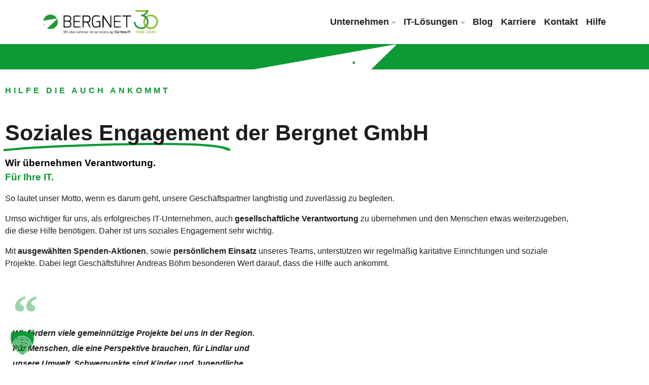

--- FILE ---
content_type: text/html; charset=UTF-8
request_url: https://www.bergnet.de/soziales-engagement/
body_size: 20735
content:
<!DOCTYPE html>


<html dir="ltr" lang="de" prefix="og: https://ogp.me/ns#">
<head>
<meta charset="UTF-8">
<meta name="viewport" content="width=device-width, initial-scale=1">
<link rel="profile" href="http://gmpg.org/xfn/11">
<link rel="pingback" href="https://www.bergnet.de/xmlrpc.php">

<title>Soziales Engagement | BERGNET</title>

		<!-- All in One SEO 4.9.2 - aioseo.com -->
	<meta name="description" content="Als erfolgreiches IT-Unternehmen übernehmen wir gesellschaftliche Verantwortung und möchten den Menschen etwas weitergeben, die diese Hilfe brauchen." />
	<meta name="robots" content="max-image-preview:large" />
	<link rel="canonical" href="https://www.bergnet.de/soziales-engagement/" />
	<meta name="generator" content="All in One SEO (AIOSEO) 4.9.2" />
		<meta property="og:locale" content="de_DE" />
		<meta property="og:site_name" content="BERGNET | Partner für die gesamte IT" />
		<meta property="og:type" content="article" />
		<meta property="og:title" content="Soziales Engagement | BERGNET" />
		<meta property="og:description" content="Als erfolgreiches IT-Unternehmen übernehmen wir gesellschaftliche Verantwortung und möchten den Menschen etwas weitergeben, die diese Hilfe brauchen." />
		<meta property="og:url" content="https://www.bergnet.de/soziales-engagement/" />
		<meta property="og:image" content="https://www.bergnet.de/wp-content/uploads/2021/06/Bergnet_Logo_1200x400_Randlos.png" />
		<meta property="og:image:secure_url" content="https://www.bergnet.de/wp-content/uploads/2021/06/Bergnet_Logo_1200x400_Randlos.png" />
		<meta property="og:image:width" content="968" />
		<meta property="og:image:height" content="167" />
		<meta property="article:published_time" content="2021-06-29T09:22:27+00:00" />
		<meta property="article:modified_time" content="2022-02-23T20:33:42+00:00" />
		<meta property="article:publisher" content="https://www.facebook.com/bergnetgmbh" />
		<meta name="twitter:card" content="summary" />
		<meta name="twitter:title" content="Soziales Engagement | BERGNET" />
		<meta name="twitter:description" content="Als erfolgreiches IT-Unternehmen übernehmen wir gesellschaftliche Verantwortung und möchten den Menschen etwas weitergeben, die diese Hilfe brauchen." />
		<meta name="twitter:image" content="https://www.bergnet.de/wp-content/uploads/2021/06/Bergnet_Logo_1200x400_Randlos.png" />
		<script type="application/ld+json" class="aioseo-schema">
			{"@context":"https:\/\/schema.org","@graph":[{"@type":"BreadcrumbList","@id":"https:\/\/www.bergnet.de\/soziales-engagement\/#breadcrumblist","itemListElement":[{"@type":"ListItem","@id":"https:\/\/www.bergnet.de#listItem","position":1,"name":"Start","item":"https:\/\/www.bergnet.de","nextItem":{"@type":"ListItem","@id":"https:\/\/www.bergnet.de\/soziales-engagement\/#listItem","name":"Soziales Engagement"}},{"@type":"ListItem","@id":"https:\/\/www.bergnet.de\/soziales-engagement\/#listItem","position":2,"name":"Soziales Engagement","previousItem":{"@type":"ListItem","@id":"https:\/\/www.bergnet.de#listItem","name":"Start"}}]},{"@type":"Organization","@id":"https:\/\/www.bergnet.de\/#organization","name":"BERGNET","description":"Partner f\u00fcr die gesamte IT","url":"https:\/\/www.bergnet.de\/","telephone":"+4922669030","logo":{"@type":"ImageObject","url":"https:\/\/www.bergnet.de\/wp-content\/uploads\/2021\/06\/DD_Logo-25-Jahre-CMYK.png","@id":"https:\/\/www.bergnet.de\/soziales-engagement\/#organizationLogo","width":2302,"height":384,"caption":"25 Jahre Bergnet GmbH"},"image":{"@id":"https:\/\/www.bergnet.de\/soziales-engagement\/#organizationLogo"},"sameAs":["https:\/\/www.linkedin.com\/company\/bergnetgmbh"]},{"@type":"WebPage","@id":"https:\/\/www.bergnet.de\/soziales-engagement\/#webpage","url":"https:\/\/www.bergnet.de\/soziales-engagement\/","name":"Soziales Engagement | BERGNET","description":"Als erfolgreiches IT-Unternehmen \u00fcbernehmen wir gesellschaftliche Verantwortung und m\u00f6chten den Menschen etwas weitergeben, die diese Hilfe brauchen.","inLanguage":"de-DE","isPartOf":{"@id":"https:\/\/www.bergnet.de\/#website"},"breadcrumb":{"@id":"https:\/\/www.bergnet.de\/soziales-engagement\/#breadcrumblist"},"datePublished":"2021-06-29T11:22:27+02:00","dateModified":"2022-02-23T22:33:42+02:00"},{"@type":"WebSite","@id":"https:\/\/www.bergnet.de\/#website","url":"https:\/\/www.bergnet.de\/","name":"BERGNET","description":"Partner f\u00fcr die gesamte IT","inLanguage":"de-DE","publisher":{"@id":"https:\/\/www.bergnet.de\/#organization"}}]}
		</script>
		<!-- All in One SEO -->

<link rel='dns-prefetch' href='//cdnjs.cloudflare.com' />
<link rel="alternate" type="application/rss+xml" title="BERGNET &raquo; Feed" href="https://www.bergnet.de/feed/" />
<link rel="alternate" type="application/rss+xml" title="BERGNET &raquo; Kommentar-Feed" href="https://www.bergnet.de/comments/feed/" />
<link rel="alternate" title="oEmbed (JSON)" type="application/json+oembed" href="https://www.bergnet.de/wp-json/oembed/1.0/embed?url=https%3A%2F%2Fwww.bergnet.de%2Fsoziales-engagement%2F" />
<link rel="alternate" title="oEmbed (XML)" type="text/xml+oembed" href="https://www.bergnet.de/wp-json/oembed/1.0/embed?url=https%3A%2F%2Fwww.bergnet.de%2Fsoziales-engagement%2F&#038;format=xml" />
<style id='wp-img-auto-sizes-contain-inline-css' type='text/css'>
img:is([sizes=auto i],[sizes^="auto," i]){contain-intrinsic-size:3000px 1500px}
/*# sourceURL=wp-img-auto-sizes-contain-inline-css */
</style>
<style id='wp-emoji-styles-inline-css' type='text/css'>

	img.wp-smiley, img.emoji {
		display: inline !important;
		border: none !important;
		box-shadow: none !important;
		height: 1em !important;
		width: 1em !important;
		margin: 0 0.07em !important;
		vertical-align: -0.1em !important;
		background: none !important;
		padding: 0 !important;
	}
/*# sourceURL=wp-emoji-styles-inline-css */
</style>
<style id='classic-theme-styles-inline-css' type='text/css'>
/*! This file is auto-generated */
.wp-block-button__link{color:#fff;background-color:#32373c;border-radius:9999px;box-shadow:none;text-decoration:none;padding:calc(.667em + 2px) calc(1.333em + 2px);font-size:1.125em}.wp-block-file__button{background:#32373c;color:#fff;text-decoration:none}
/*# sourceURL=/wp-includes/css/classic-themes.min.css */
</style>
<link rel='stylesheet' id='aioseo/css/src/vue/standalone/blocks/table-of-contents/global.scss-css' href='https://www.bergnet.de/wp-content/plugins/all-in-one-seo-pack/dist/Lite/assets/css/table-of-contents/global.e90f6d47.css?ver=4.9.2' type='text/css' media='all' />
<style id='global-styles-inline-css' type='text/css'>
:root{--wp--preset--aspect-ratio--square: 1;--wp--preset--aspect-ratio--4-3: 4/3;--wp--preset--aspect-ratio--3-4: 3/4;--wp--preset--aspect-ratio--3-2: 3/2;--wp--preset--aspect-ratio--2-3: 2/3;--wp--preset--aspect-ratio--16-9: 16/9;--wp--preset--aspect-ratio--9-16: 9/16;--wp--preset--color--black: #000000;--wp--preset--color--cyan-bluish-gray: #abb8c3;--wp--preset--color--white: #ffffff;--wp--preset--color--pale-pink: #f78da7;--wp--preset--color--vivid-red: #cf2e2e;--wp--preset--color--luminous-vivid-orange: #ff6900;--wp--preset--color--luminous-vivid-amber: #fcb900;--wp--preset--color--light-green-cyan: #7bdcb5;--wp--preset--color--vivid-green-cyan: #00d084;--wp--preset--color--pale-cyan-blue: #8ed1fc;--wp--preset--color--vivid-cyan-blue: #0693e3;--wp--preset--color--vivid-purple: #9b51e0;--wp--preset--gradient--vivid-cyan-blue-to-vivid-purple: linear-gradient(135deg,rgb(6,147,227) 0%,rgb(155,81,224) 100%);--wp--preset--gradient--light-green-cyan-to-vivid-green-cyan: linear-gradient(135deg,rgb(122,220,180) 0%,rgb(0,208,130) 100%);--wp--preset--gradient--luminous-vivid-amber-to-luminous-vivid-orange: linear-gradient(135deg,rgb(252,185,0) 0%,rgb(255,105,0) 100%);--wp--preset--gradient--luminous-vivid-orange-to-vivid-red: linear-gradient(135deg,rgb(255,105,0) 0%,rgb(207,46,46) 100%);--wp--preset--gradient--very-light-gray-to-cyan-bluish-gray: linear-gradient(135deg,rgb(238,238,238) 0%,rgb(169,184,195) 100%);--wp--preset--gradient--cool-to-warm-spectrum: linear-gradient(135deg,rgb(74,234,220) 0%,rgb(151,120,209) 20%,rgb(207,42,186) 40%,rgb(238,44,130) 60%,rgb(251,105,98) 80%,rgb(254,248,76) 100%);--wp--preset--gradient--blush-light-purple: linear-gradient(135deg,rgb(255,206,236) 0%,rgb(152,150,240) 100%);--wp--preset--gradient--blush-bordeaux: linear-gradient(135deg,rgb(254,205,165) 0%,rgb(254,45,45) 50%,rgb(107,0,62) 100%);--wp--preset--gradient--luminous-dusk: linear-gradient(135deg,rgb(255,203,112) 0%,rgb(199,81,192) 50%,rgb(65,88,208) 100%);--wp--preset--gradient--pale-ocean: linear-gradient(135deg,rgb(255,245,203) 0%,rgb(182,227,212) 50%,rgb(51,167,181) 100%);--wp--preset--gradient--electric-grass: linear-gradient(135deg,rgb(202,248,128) 0%,rgb(113,206,126) 100%);--wp--preset--gradient--midnight: linear-gradient(135deg,rgb(2,3,129) 0%,rgb(40,116,252) 100%);--wp--preset--font-size--small: 13px;--wp--preset--font-size--medium: 20px;--wp--preset--font-size--large: 36px;--wp--preset--font-size--x-large: 42px;--wp--preset--spacing--20: 0.44rem;--wp--preset--spacing--30: 0.67rem;--wp--preset--spacing--40: 1rem;--wp--preset--spacing--50: 1.5rem;--wp--preset--spacing--60: 2.25rem;--wp--preset--spacing--70: 3.38rem;--wp--preset--spacing--80: 5.06rem;--wp--preset--shadow--natural: 6px 6px 9px rgba(0, 0, 0, 0.2);--wp--preset--shadow--deep: 12px 12px 50px rgba(0, 0, 0, 0.4);--wp--preset--shadow--sharp: 6px 6px 0px rgba(0, 0, 0, 0.2);--wp--preset--shadow--outlined: 6px 6px 0px -3px rgb(255, 255, 255), 6px 6px rgb(0, 0, 0);--wp--preset--shadow--crisp: 6px 6px 0px rgb(0, 0, 0);}:where(.is-layout-flex){gap: 0.5em;}:where(.is-layout-grid){gap: 0.5em;}body .is-layout-flex{display: flex;}.is-layout-flex{flex-wrap: wrap;align-items: center;}.is-layout-flex > :is(*, div){margin: 0;}body .is-layout-grid{display: grid;}.is-layout-grid > :is(*, div){margin: 0;}:where(.wp-block-columns.is-layout-flex){gap: 2em;}:where(.wp-block-columns.is-layout-grid){gap: 2em;}:where(.wp-block-post-template.is-layout-flex){gap: 1.25em;}:where(.wp-block-post-template.is-layout-grid){gap: 1.25em;}.has-black-color{color: var(--wp--preset--color--black) !important;}.has-cyan-bluish-gray-color{color: var(--wp--preset--color--cyan-bluish-gray) !important;}.has-white-color{color: var(--wp--preset--color--white) !important;}.has-pale-pink-color{color: var(--wp--preset--color--pale-pink) !important;}.has-vivid-red-color{color: var(--wp--preset--color--vivid-red) !important;}.has-luminous-vivid-orange-color{color: var(--wp--preset--color--luminous-vivid-orange) !important;}.has-luminous-vivid-amber-color{color: var(--wp--preset--color--luminous-vivid-amber) !important;}.has-light-green-cyan-color{color: var(--wp--preset--color--light-green-cyan) !important;}.has-vivid-green-cyan-color{color: var(--wp--preset--color--vivid-green-cyan) !important;}.has-pale-cyan-blue-color{color: var(--wp--preset--color--pale-cyan-blue) !important;}.has-vivid-cyan-blue-color{color: var(--wp--preset--color--vivid-cyan-blue) !important;}.has-vivid-purple-color{color: var(--wp--preset--color--vivid-purple) !important;}.has-black-background-color{background-color: var(--wp--preset--color--black) !important;}.has-cyan-bluish-gray-background-color{background-color: var(--wp--preset--color--cyan-bluish-gray) !important;}.has-white-background-color{background-color: var(--wp--preset--color--white) !important;}.has-pale-pink-background-color{background-color: var(--wp--preset--color--pale-pink) !important;}.has-vivid-red-background-color{background-color: var(--wp--preset--color--vivid-red) !important;}.has-luminous-vivid-orange-background-color{background-color: var(--wp--preset--color--luminous-vivid-orange) !important;}.has-luminous-vivid-amber-background-color{background-color: var(--wp--preset--color--luminous-vivid-amber) !important;}.has-light-green-cyan-background-color{background-color: var(--wp--preset--color--light-green-cyan) !important;}.has-vivid-green-cyan-background-color{background-color: var(--wp--preset--color--vivid-green-cyan) !important;}.has-pale-cyan-blue-background-color{background-color: var(--wp--preset--color--pale-cyan-blue) !important;}.has-vivid-cyan-blue-background-color{background-color: var(--wp--preset--color--vivid-cyan-blue) !important;}.has-vivid-purple-background-color{background-color: var(--wp--preset--color--vivid-purple) !important;}.has-black-border-color{border-color: var(--wp--preset--color--black) !important;}.has-cyan-bluish-gray-border-color{border-color: var(--wp--preset--color--cyan-bluish-gray) !important;}.has-white-border-color{border-color: var(--wp--preset--color--white) !important;}.has-pale-pink-border-color{border-color: var(--wp--preset--color--pale-pink) !important;}.has-vivid-red-border-color{border-color: var(--wp--preset--color--vivid-red) !important;}.has-luminous-vivid-orange-border-color{border-color: var(--wp--preset--color--luminous-vivid-orange) !important;}.has-luminous-vivid-amber-border-color{border-color: var(--wp--preset--color--luminous-vivid-amber) !important;}.has-light-green-cyan-border-color{border-color: var(--wp--preset--color--light-green-cyan) !important;}.has-vivid-green-cyan-border-color{border-color: var(--wp--preset--color--vivid-green-cyan) !important;}.has-pale-cyan-blue-border-color{border-color: var(--wp--preset--color--pale-cyan-blue) !important;}.has-vivid-cyan-blue-border-color{border-color: var(--wp--preset--color--vivid-cyan-blue) !important;}.has-vivid-purple-border-color{border-color: var(--wp--preset--color--vivid-purple) !important;}.has-vivid-cyan-blue-to-vivid-purple-gradient-background{background: var(--wp--preset--gradient--vivid-cyan-blue-to-vivid-purple) !important;}.has-light-green-cyan-to-vivid-green-cyan-gradient-background{background: var(--wp--preset--gradient--light-green-cyan-to-vivid-green-cyan) !important;}.has-luminous-vivid-amber-to-luminous-vivid-orange-gradient-background{background: var(--wp--preset--gradient--luminous-vivid-amber-to-luminous-vivid-orange) !important;}.has-luminous-vivid-orange-to-vivid-red-gradient-background{background: var(--wp--preset--gradient--luminous-vivid-orange-to-vivid-red) !important;}.has-very-light-gray-to-cyan-bluish-gray-gradient-background{background: var(--wp--preset--gradient--very-light-gray-to-cyan-bluish-gray) !important;}.has-cool-to-warm-spectrum-gradient-background{background: var(--wp--preset--gradient--cool-to-warm-spectrum) !important;}.has-blush-light-purple-gradient-background{background: var(--wp--preset--gradient--blush-light-purple) !important;}.has-blush-bordeaux-gradient-background{background: var(--wp--preset--gradient--blush-bordeaux) !important;}.has-luminous-dusk-gradient-background{background: var(--wp--preset--gradient--luminous-dusk) !important;}.has-pale-ocean-gradient-background{background: var(--wp--preset--gradient--pale-ocean) !important;}.has-electric-grass-gradient-background{background: var(--wp--preset--gradient--electric-grass) !important;}.has-midnight-gradient-background{background: var(--wp--preset--gradient--midnight) !important;}.has-small-font-size{font-size: var(--wp--preset--font-size--small) !important;}.has-medium-font-size{font-size: var(--wp--preset--font-size--medium) !important;}.has-large-font-size{font-size: var(--wp--preset--font-size--large) !important;}.has-x-large-font-size{font-size: var(--wp--preset--font-size--x-large) !important;}
:where(.wp-block-post-template.is-layout-flex){gap: 1.25em;}:where(.wp-block-post-template.is-layout-grid){gap: 1.25em;}
:where(.wp-block-term-template.is-layout-flex){gap: 1.25em;}:where(.wp-block-term-template.is-layout-grid){gap: 1.25em;}
:where(.wp-block-columns.is-layout-flex){gap: 2em;}:where(.wp-block-columns.is-layout-grid){gap: 2em;}
:root :where(.wp-block-pullquote){font-size: 1.5em;line-height: 1.6;}
/*# sourceURL=global-styles-inline-css */
</style>
<link rel='stylesheet' id='bootstrap-css' href='https://www.bergnet.de/wp-content/themes/techno/assets/css/bootstrap.min.css?ver=6.9' type='text/css' media='all' />
<link rel='stylesheet' id='venobox-css' href='https://www.bergnet.de/wp-content/themes/techno/venobox/venobox.css?ver=6.9' type='text/css' media='all' />
<link rel='stylesheet' id='nivo-css' href='https://www.bergnet.de/wp-content/themes/techno/assets/css/nivo-slider.css?ver=6.9' type='text/css' media='all' />
<link rel='stylesheet' id='animate-css' href='https://www.bergnet.de/wp-content/themes/techno/assets/css/animate.css?ver=6.9' type='text/css' media='all' />
<link rel='stylesheet' id='slick-css' href='https://www.bergnet.de/wp-content/themes/techno/assets/css/slick.css?ver=6.9' type='text/css' media='all' />
<link rel='stylesheet' id='owl-carousel-css' href='https://www.bergnet.de/wp-content/themes/techno/assets/css/owl.carousel.css?ver=6.9' type='text/css' media='all' />
<link rel='stylesheet' id='owl-transitions-css' href='https://www.bergnet.de/wp-content/themes/techno/assets/css/owl.transitions.css?ver=6.9' type='text/css' media='all' />
<link rel='stylesheet' id='fontawesome-css' href='https://www.bergnet.de/wp-content/themes/techno/assets/css/font-awesome.min.css?ver=6.9' type='text/css' media='all' />
<link rel='stylesheet' id='meanmenu-css' href='https://www.bergnet.de/wp-content/themes/techno/assets/css/meanmenu.min.css?ver=6.9' type='text/css' media='all' />
<link rel='stylesheet' id='techno-theme-default-css' href='https://www.bergnet.de/wp-content/themes/techno/assets/css/theme-default.css?ver=6.9' type='text/css' media='all' />
<link rel='stylesheet' id='techno-widget-css' href='https://www.bergnet.de/wp-content/themes/techno/assets/css/widget.css?ver=6.9' type='text/css' media='all' />
<link rel='stylesheet' id='techno-unittest-css' href='https://www.bergnet.de/wp-content/themes/techno/assets/css/unittest.css?ver=6.9' type='text/css' media='all' />
<link rel='stylesheet' id='techno-style-css' href='https://www.bergnet.de/wp-content/themes/techno/style.css?ver=6.9' type='text/css' media='all' />
<link rel='stylesheet' id='techno-responsive-css' href='https://www.bergnet.de/wp-content/themes/techno/assets/css/responsive.css?ver=6.9' type='text/css' media='all' />
<link rel='stylesheet' id='borlabs-cookie-custom-css' href='https://www.bergnet.de/wp-content/cache/borlabs-cookie/1/borlabs-cookie-1-de.css?ver=3.3.23-125' type='text/css' media='all' />
<link rel='stylesheet' id='elementor-icons-css' href='https://www.bergnet.de/wp-content/plugins/elementor/assets/lib/eicons/css/elementor-icons.min.css?ver=5.45.0' type='text/css' media='all' />
<link rel='stylesheet' id='elementor-frontend-css' href='https://www.bergnet.de/wp-content/plugins/elementor/assets/css/frontend.min.css?ver=3.34.0' type='text/css' media='all' />
<link rel='stylesheet' id='elementor-post-7-css' href='https://www.bergnet.de/wp-content/uploads/elementor/css/post-7.css?ver=1768964130' type='text/css' media='all' />
<link rel='stylesheet' id='style1-css' href='https://www.bergnet.de/wp-content/plugins/dreamit-elementor-extension/assets/css/widgets-style.css?ver=6.9' type='text/css' media='all' />
<link rel='stylesheet' id='style2-css' href='https://www.bergnet.de/wp-content/plugins/dreamit-elementor-extension/assets/css/widgets-style-two.css?ver=6.9' type='text/css' media='all' />
<link rel='stylesheet' id='style3-css' href='https://www.bergnet.de/wp-content/plugins/dreamit-elementor-extension/assets/css/widgets-style-three.css?ver=6.9' type='text/css' media='all' />
<link rel='stylesheet' id='flaticon-css' href='https://www.bergnet.de/wp-content/plugins/dreamit-elementor-extension/assets/css/flaticon.css?ver=6.9' type='text/css' media='all' />
<link rel='stylesheet' id='font-awesome-5-all-css' href='https://www.bergnet.de/wp-content/plugins/elementor/assets/lib/font-awesome/css/all.min.css?ver=3.34.0' type='text/css' media='all' />
<link rel='stylesheet' id='font-awesome-4-shim-css' href='https://www.bergnet.de/wp-content/plugins/elementor/assets/lib/font-awesome/css/v4-shims.min.css?ver=3.34.0' type='text/css' media='all' />
<link rel='stylesheet' id='widget-animated-headline-css' href='https://www.bergnet.de/wp-content/plugins/elementor-pro/assets/css/widget-animated-headline.min.css?ver=3.32.3' type='text/css' media='all' />
<link rel='stylesheet' id='widget-blockquote-css' href='https://www.bergnet.de/wp-content/plugins/elementor-pro/assets/css/widget-blockquote.min.css?ver=3.32.3' type='text/css' media='all' />
<link rel='stylesheet' id='elementor-icons-shared-0-css' href='https://www.bergnet.de/wp-content/plugins/elementor/assets/lib/font-awesome/css/fontawesome.min.css?ver=5.15.3' type='text/css' media='all' />
<link rel='stylesheet' id='elementor-icons-fa-brands-css' href='https://www.bergnet.de/wp-content/plugins/elementor/assets/lib/font-awesome/css/brands.min.css?ver=5.15.3' type='text/css' media='all' />
<link rel='stylesheet' id='widget-heading-css' href='https://www.bergnet.de/wp-content/plugins/elementor/assets/css/widget-heading.min.css?ver=3.34.0' type='text/css' media='all' />
<link rel='stylesheet' id='widget-image-box-css' href='https://www.bergnet.de/wp-content/plugins/elementor/assets/css/widget-image-box.min.css?ver=3.34.0' type='text/css' media='all' />
<link rel='stylesheet' id='elementor-post-8255-css' href='https://www.bergnet.de/wp-content/uploads/elementor/css/post-8255.css?ver=1768964286' type='text/css' media='all' />
<link rel='stylesheet' id='techno-breadcrumb-css' href='https://www.bergnet.de/wp-content/themes/techno/assets/css/em-breadcrumb.css?ver=6.9' type='text/css' media='all' />
<style id='techno-breadcrumb-inline-css' type='text/css'>

					.logo img {
						;
						;
					}
					.logo a{
						
					}
					.mean-container .mean-bar::before{
						content:"BERGNET"						
					}											
               
/*# sourceURL=techno-breadcrumb-inline-css */
</style>
<script type="text/javascript" src="https://cdnjs.cloudflare.com/ajax/libs/Chart.js/3.6.0/chart.js?ver=6.9" id="your-chart-js-js"></script>
<script type="text/javascript" src="https://www.bergnet.de/wp-includes/js/jquery/jquery.min.js?ver=3.7.1" id="jquery-core-js"></script>
<script type="text/javascript" src="https://www.bergnet.de/wp-includes/js/jquery/jquery-migrate.min.js?ver=3.4.1" id="jquery-migrate-js"></script>
<script data-no-optimize="1" data-no-minify="1" data-cfasync="false" type="text/javascript" src="https://www.bergnet.de/wp-content/cache/borlabs-cookie/1/borlabs-cookie-config-de.json.js?ver=3.3.23-142" id="borlabs-cookie-config-js"></script>
<script data-no-optimize="1" data-no-minify="1" data-cfasync="false" type="text/javascript" src="https://www.bergnet.de/wp-content/plugins/borlabs-cookie/assets/javascript/borlabs-cookie-prioritize.min.js?ver=3.3.23" id="borlabs-cookie-prioritize-js"></script>
<script type="text/javascript" src="https://www.bergnet.de/wp-content/plugins/elementor/assets/lib/font-awesome/js/v4-shims.min.js?ver=3.34.0" id="font-awesome-4-shim-js"></script>
<link rel="https://api.w.org/" href="https://www.bergnet.de/wp-json/" /><link rel="alternate" title="JSON" type="application/json" href="https://www.bergnet.de/wp-json/wp/v2/pages/8255" /><link rel="EditURI" type="application/rsd+xml" title="RSD" href="https://www.bergnet.de/xmlrpc.php?rsd" />
<meta name="generator" content="WordPress 6.9" />
<link rel='shortlink' href='https://www.bergnet.de/?p=8255' />
<meta name="generator" content="Redux 4.5.9" /><meta name="generator" content="Elementor 3.34.0; features: additional_custom_breakpoints; settings: css_print_method-external, google_font-disabled, font_display-auto">
<script data-borlabs-cookie-script-blocker-ignore>
if ('0' === '1' && ('0' === '1' || '1' === '1')) {
    window['gtag_enable_tcf_support'] = true;
}
window.dataLayer = window.dataLayer || [];
if (typeof gtag !== 'function') {
    function gtag() {
        dataLayer.push(arguments);
    }
}
gtag('set', 'developer_id.dYjRjMm', true);
if ('0' === '1' || '1' === '1') {
    if (window.BorlabsCookieGoogleConsentModeDefaultSet !== true) {
        let getCookieValue = function (name) {
            return document.cookie.match('(^|;)\\s*' + name + '\\s*=\\s*([^;]+)')?.pop() || '';
        };
        let cookieValue = getCookieValue('borlabs-cookie-gcs');
        let consentsFromCookie = {};
        if (cookieValue !== '') {
            consentsFromCookie = JSON.parse(decodeURIComponent(cookieValue));
        }
        let defaultValues = {
            'ad_storage': 'denied',
            'ad_user_data': 'denied',
            'ad_personalization': 'denied',
            'analytics_storage': 'denied',
            'functionality_storage': 'denied',
            'personalization_storage': 'denied',
            'security_storage': 'denied',
            'wait_for_update': 500,
        };
        gtag('consent', 'default', { ...defaultValues, ...consentsFromCookie });
    }
    window.BorlabsCookieGoogleConsentModeDefaultSet = true;
    let borlabsCookieConsentChangeHandler = function () {
        window.dataLayer = window.dataLayer || [];
        if (typeof gtag !== 'function') { function gtag(){dataLayer.push(arguments);} }

        let getCookieValue = function (name) {
            return document.cookie.match('(^|;)\\s*' + name + '\\s*=\\s*([^;]+)')?.pop() || '';
        };
        let cookieValue = getCookieValue('borlabs-cookie-gcs');
        let consentsFromCookie = {};
        if (cookieValue !== '') {
            consentsFromCookie = JSON.parse(decodeURIComponent(cookieValue));
        }

        consentsFromCookie.analytics_storage = BorlabsCookie.Consents.hasConsent('google-analytics') ? 'granted' : 'denied';

        BorlabsCookie.CookieLibrary.setCookie(
            'borlabs-cookie-gcs',
            JSON.stringify(consentsFromCookie),
            BorlabsCookie.Settings.automaticCookieDomainAndPath.value ? '' : BorlabsCookie.Settings.cookieDomain.value,
            BorlabsCookie.Settings.cookiePath.value,
            BorlabsCookie.Cookie.getPluginCookie().expires,
            BorlabsCookie.Settings.cookieSecure.value,
            BorlabsCookie.Settings.cookieSameSite.value
        );
    }
    document.addEventListener('borlabs-cookie-consent-saved', borlabsCookieConsentChangeHandler);
    document.addEventListener('borlabs-cookie-handle-unblock', borlabsCookieConsentChangeHandler);
}
if ('0' === '1') {
    gtag("js", new Date());
    gtag("config", "G-XNJSZE6T2C", {"anonymize_ip": true});

    (function (w, d, s, i) {
        var f = d.getElementsByTagName(s)[0],
            j = d.createElement(s);
        j.async = true;
        j.src =
            "https://www.googletagmanager.com/gtag/js?id=" + i;
        f.parentNode.insertBefore(j, f);
    })(window, document, "script", "G-XNJSZE6T2C");
}
</script>			<style>
				.e-con.e-parent:nth-of-type(n+4):not(.e-lazyloaded):not(.e-no-lazyload),
				.e-con.e-parent:nth-of-type(n+4):not(.e-lazyloaded):not(.e-no-lazyload) * {
					background-image: none !important;
				}
				@media screen and (max-height: 1024px) {
					.e-con.e-parent:nth-of-type(n+3):not(.e-lazyloaded):not(.e-no-lazyload),
					.e-con.e-parent:nth-of-type(n+3):not(.e-lazyloaded):not(.e-no-lazyload) * {
						background-image: none !important;
					}
				}
				@media screen and (max-height: 640px) {
					.e-con.e-parent:nth-of-type(n+2):not(.e-lazyloaded):not(.e-no-lazyload),
					.e-con.e-parent:nth-of-type(n+2):not(.e-lazyloaded):not(.e-no-lazyload) * {
						background-image: none !important;
					}
				}
			</style>
			<meta name="redi-version" content="1.2.7" /><link rel="icon" href="https://www.bergnet.de/wp-content/uploads/2021/06/25JahreNinja64px.png" sizes="32x32" />
<link rel="icon" href="https://www.bergnet.de/wp-content/uploads/2021/06/25JahreNinja64px.png" sizes="192x192" />
<link rel="apple-touch-icon" href="https://www.bergnet.de/wp-content/uploads/2021/06/25JahreNinja64px.png" />
<meta name="msapplication-TileImage" content="https://www.bergnet.de/wp-content/uploads/2021/06/25JahreNinja64px.png" />
		<style type="text/css" id="wp-custom-css">
			.footer-menu ul .menu-item a {
	color:#000000;
}
.footer-menu ul .menu-item a:hover,
.footer-menu ul .menu-item a:focus {
	color:#0B9A33;
}
#cookie-consent-block {
	display:none;
	visibility:hidden;
	overflow:hidden;
	height:0;
	width:0;
}		</style>
		<style id="techno_opt-dynamic-css" title="dynamic-css" class="redux-options-output">.top-address p span i, .top-address p a
					{color:#444444;}.top-address p a,
								.top-right-menu ul.social-icons li a,
								.top-address p span,
								.top-address.menu_18 span,
								.em-quearys-menu i,
								.top-form-control button.top-quearys-style
					{color:#444444;}.top-right-menu .social-icons li a:hover,
								.top-right-menu .social-icons li a i:hover,
								.top-address p a i,
								.top-address p span i
					{color:#444444;}.top-address.menu_18 span,.em-quearys-menu i{background-color:#444444;}.em-quearys-form{border-color:#444444;}
						.techno-header-top
					{background-color:#e0e0e0;}.mean-container .mean-bar,.mean-container .mean-nav{background-color:#0b9a33;}.mean-container a.meanmenu-reveal span{background-color:#ffffff;}.mean-container a.meanmenu-reveal,.mean-container .mean-bar::before,.meanmenu-reveal.meanclose:hover{color:#ffffff;}a.dtbtn,.creative_header_button .dtbtn,.em-quearys-menu i,.top-form-control button.top-quearys-style{color:#444444;}a.dtbtn,.creative_header_button .dtbtn,.em-quearys-menu i{background-color:transparent;}.em-quearys-form{border-color:transparent;}a.dtbtn:hover,.creative_header_button > a:hover{color:#ffffff;}a.dtbtn:hover,.creative_header_button > a:hover{background-color:#ffffff;}.techno_menu > ul > li:hover > a,.techno_menu > ul > li.current > a{color:#0b9a33;}.techno_menu > ul > li > a::before,.techno_menu > ul > li.current:hover > a::before,.techno_menu > ul > li.current > a:before{background-color:#0b9a33;}
					.techno_nav_area.prefix,
					.hbg2
					{background-color:#ffffff;}
						.techno_menu ul .sub-menu li:hover > a,
						.techno_menu ul .sub-menu .sub-menu li:hover > a,
						.techno_menu ul .sub-menu .sub-menu .sub-menu li:hover > a,
						.techno_menu ul .sub-menu .sub-menu .sub-menu .sub-menu li:hover > a																{color:#0b9a33;}.breadcumb-area,.breadcumb-blog-area{background-attachment:scroll;}.curosel-style .owl-nav .owl-prev:hover,.curosel-style .owl-nav .owl-next:hover,#scrollUp,.slick-prev:hover,.slick-prev:focus,.slick-next:hover,.slick-next:focus ,.em-slick-slider-new.em-image-sliderslick .slick-dots .slick-active button,.mc4wp-form-fields button:hover{background:#0b9a33;}.curosel-style .owl-nav .owl-prev:hover,.curosel-style .owl-nav .owl-next:hover,#scrollUp,.slick-prev:hover,.slick-next:hover{border-color:#0b9a33;}.home-2 .sbuton:hover,.sbuton:hover{background:#0b9a33;}.home-2 .sbuton:hover,.sbuton:hover{border-color:#0b9a33;}.home-2 .sbuton:hover,.sbuton:hover{color:#ffffff;}
					.single-video::before
					{background-color:rgba(0,0,0,0.3);}.blog_readmore_btn
					
					
					{border-color:#0b9a33;}.footer-middle .widget h2{color:#000000;}
							.footer-middle .widget ul li,
							.footer-middle .widget ul li a,
							.footer-middle .widget ul li::before,
							.footer-middle .tagcloud a,
							.footer-middle caption,
							.footer-middle table,
							.footer-middle table td a,
							.footer-middle cite,
							.footer-middle .rssSummary,
							.footer-middle span.rss-date,
							.footer-middle span.comment-author-link,
							.footer-middle .textwidget p,
							.footer-middle .widget .screen-reader-text,
							mc4wp-form-fields p,
							.mc4wp-form-fields,
							.footer-m-address p,
							.footer-m-address,
							.footer-widget.address,
							.footer-widget.address p,
							.mc4wp-form-fields p
						{color:#000000;}
							.footer-middle .widget ul li a:hover,
							.footer-middle .widget ul li:hover::before,
							.footer-middle .sub-menu li a:hover, 
							.footer-middle .nav .children li a:hover,
							.footer-middle .recent-post-text > h4 a:hover,
							.footer-middle .tagcloud a:hover,
							#today
						{color:#0b9a33;}
									.footer-middle
								{background-color:#000000;}.copy-right-text p,.footer-menu ul li a{color:#000000;}.copy-right-text a, .footer-menu ul li a:hover{color:#0b9a33;}
					.footer-bottom
					{background-color:#e0e0e0;}</style></head>

<body class="wp-singular page-template page-template-page-templates page-template-template-default page-template-page-templatestemplate-default-php page page-id-8255 wp-theme-techno group-blog elementor-default elementor-kit-7 elementor-page elementor-page-8255">


<!-- MAIN WRAPPER START -->
<div class="wrapper">
			<div class="em40_header_area_main">
	
<!-- HEADER TOP AREA -->
   
<div class="mobile_logo_area d-sm-block d-md-block d-lg-none">
	<div class="container">
		<div class="row">
			<div class="col-sm-12">
				
	  		<div class="mobile_menu_logo text-center">
			<a href="https://www.bergnet.de/" title="BERGNET">
				<img src="https://www.bergnet.de/wp-content/uploads/2026/01/Bergnet_Logo_30jahre-RGB144.jpg" alt="BERGNET" />
			</a>		
		</div>
	  			</div>
		</div>
	</div>
</div>

  <!-- START HEADER MAIN MENU AREA -->
      
	<!-- HEADER TRANSPARENT MENU -->
     
 	<div class="techno-main-menu one_page d-md-none d-lg-block d-sm-none d-none">
		<div class="techno_nav_area scroll_fixed">
			<div class="container">		
				<div class="row logo-left align-items-center">				
					<div class="col-md-3 col-sm-3 col-xs-4">
						
	  	  
		<div class="logo">
			<a class="main_sticky_main_l standard-logo" href="https://www.bergnet.de/" title="BERGNET">
				<img src="https://www.bergnet.de/wp-content/uploads/2026/01/Bergnet_Logo_30jahre-RGB144.jpg" alt="BERGNET" />
			</a>
			<a class="main_sticky_l" href="https://www.bergnet.de/" title="BERGNET">
				<img src="https://www.bergnet.de/wp-content/uploads/2026/01/Bergnet_Logo_30jahre-RGB144.jpg" alt="BERGNET" />
			</a>			
		</div>	  

	  					</div>
					<div class="col-md-9 col-sm-9 col-xs-8">
						<nav class="techno_menu main-search-menu">						
							<ul id="menu-main-menu" class="sub-menu"><li id="menu-item-6752" class="menu-item menu-item-type-post_type menu-item-object-page current-menu-ancestor current-menu-parent current_page_parent current_page_ancestor menu-item-has-children menu-item-6752"><a href="https://www.bergnet.de/firmenprofil/">Unternehmen</a>
<ul class="sub-menu">
	<li id="menu-item-6743" class="menu-item menu-item-type-post_type menu-item-object-page menu-item-6743"><a href="https://www.bergnet.de/firmenprofil/">Firmenprofil</a></li>
	<li id="menu-item-9569" class="menu-item menu-item-type-post_type menu-item-object-page menu-item-9569"><a href="https://www.bergnet.de/firmengebaeude/">Gebäude</a></li>
	<li id="menu-item-8254" class="menu-item menu-item-type-post_type menu-item-object-page menu-item-8254"><a href="https://www.bergnet.de/partner/">Partner</a></li>
	<li id="menu-item-8266" class="menu-item menu-item-type-post_type menu-item-object-page current-menu-item page_item page-item-8255 current_page_item menu-item-8266"><a href="https://www.bergnet.de/soziales-engagement/" aria-current="page">Soziales Engagement</a></li>
	<li id="menu-item-9905" class="menu-item menu-item-type-post_type menu-item-object-page menu-item-9905"><a href="https://www.bergnet.de/veranstaltung/">Veranstaltung</a></li>
</ul>
</li>
<li id="menu-item-6750" class="menu-item menu-item-type-post_type menu-item-object-page menu-item-has-children menu-item-6750"><a href="https://www.bergnet.de/it-infrastruktur/">IT-Lösungen</a>
<ul class="sub-menu">
	<li id="menu-item-6746" class="menu-item menu-item-type-post_type menu-item-object-page menu-item-6746"><a href="https://www.bergnet.de/it-infrastruktur/">IT-Infrastruktur</a></li>
	<li id="menu-item-6829" class="menu-item menu-item-type-post_type menu-item-object-page menu-item-6829"><a href="https://www.bergnet.de/cloud-it-losungen/">Cloud IT-Lösungen</a></li>
	<li id="menu-item-6839" class="menu-item menu-item-type-post_type menu-item-object-page menu-item-6839"><a href="https://www.bergnet.de/it-sicherheit/">IT-Sicherheit</a></li>
	<li id="menu-item-6851" class="menu-item menu-item-type-post_type menu-item-object-page menu-item-6851"><a href="https://www.bergnet.de/it-service/">IT-Service</a></li>
	<li id="menu-item-6860" class="menu-item menu-item-type-post_type menu-item-object-page menu-item-6860"><a href="https://www.bergnet.de/it-beratung/">IT-Beratung</a></li>
	<li id="menu-item-6885" class="menu-item menu-item-type-post_type menu-item-object-page menu-item-6885"><a href="https://www.bergnet.de/cms-software-entwicklung/">CMS- und Software-Entwicklung</a></li>
</ul>
</li>
<li id="menu-item-7277" class="menu-item menu-item-type-post_type menu-item-object-page menu-item-7277"><a href="https://www.bergnet.de/blog/">Blog</a></li>
<li id="menu-item-9453" class="menu-item menu-item-type-custom menu-item-object-custom menu-item-9453"><a target="_blank" href="https://karriere.bergnet.de/">Karriere</a></li>
<li id="menu-item-4901" class="menu-item menu-item-type-post_type menu-item-object-page menu-item-4901"><a href="https://www.bergnet.de/kontakt/">Kontakt</a></li>
<li id="menu-item-7118" class="menu-item menu-item-type-post_type menu-item-object-page menu-item-7118"><a href="https://www.bergnet.de/hilfe/">Hilfe</a></li>
</ul>									
						</nav>	

					</div>
				</div>
			</div>	
		</div>				
	</div>
	
	<!-- HEADER MENU WITHOUT LOGO -->	
    	 
	<!-- MOBILE MENU AREA -->
	<div class="home-2 mbm d-sm-block d-md-block d-lg-none header_area main-menu-area">
		<div class="menu_area mobile-menu">
			<nav>
				<ul id="menu-main-menu-1" class="main-menu clearfix"><li class="menu-item menu-item-type-post_type menu-item-object-page current-menu-ancestor current-menu-parent current_page_parent current_page_ancestor menu-item-has-children menu-item-6752"><a href="https://www.bergnet.de/firmenprofil/">Unternehmen</a>
<ul class="sub-menu">
	<li class="menu-item menu-item-type-post_type menu-item-object-page menu-item-6743"><a href="https://www.bergnet.de/firmenprofil/">Firmenprofil</a></li>
	<li class="menu-item menu-item-type-post_type menu-item-object-page menu-item-9569"><a href="https://www.bergnet.de/firmengebaeude/">Gebäude</a></li>
	<li class="menu-item menu-item-type-post_type menu-item-object-page menu-item-8254"><a href="https://www.bergnet.de/partner/">Partner</a></li>
	<li class="menu-item menu-item-type-post_type menu-item-object-page current-menu-item page_item page-item-8255 current_page_item menu-item-8266"><a href="https://www.bergnet.de/soziales-engagement/" aria-current="page">Soziales Engagement</a></li>
	<li class="menu-item menu-item-type-post_type menu-item-object-page menu-item-9905"><a href="https://www.bergnet.de/veranstaltung/">Veranstaltung</a></li>
</ul>
</li>
<li class="menu-item menu-item-type-post_type menu-item-object-page menu-item-has-children menu-item-6750"><a href="https://www.bergnet.de/it-infrastruktur/">IT-Lösungen</a>
<ul class="sub-menu">
	<li class="menu-item menu-item-type-post_type menu-item-object-page menu-item-6746"><a href="https://www.bergnet.de/it-infrastruktur/">IT-Infrastruktur</a></li>
	<li class="menu-item menu-item-type-post_type menu-item-object-page menu-item-6829"><a href="https://www.bergnet.de/cloud-it-losungen/">Cloud IT-Lösungen</a></li>
	<li class="menu-item menu-item-type-post_type menu-item-object-page menu-item-6839"><a href="https://www.bergnet.de/it-sicherheit/">IT-Sicherheit</a></li>
	<li class="menu-item menu-item-type-post_type menu-item-object-page menu-item-6851"><a href="https://www.bergnet.de/it-service/">IT-Service</a></li>
	<li class="menu-item menu-item-type-post_type menu-item-object-page menu-item-6860"><a href="https://www.bergnet.de/it-beratung/">IT-Beratung</a></li>
	<li class="menu-item menu-item-type-post_type menu-item-object-page menu-item-6885"><a href="https://www.bergnet.de/cms-software-entwicklung/">CMS- und Software-Entwicklung</a></li>
</ul>
</li>
<li class="menu-item menu-item-type-post_type menu-item-object-page menu-item-7277"><a href="https://www.bergnet.de/blog/">Blog</a></li>
<li class="menu-item menu-item-type-custom menu-item-object-custom menu-item-9453"><a target="_blank" href="https://karriere.bergnet.de/">Karriere</a></li>
<li class="menu-item menu-item-type-post_type menu-item-object-page menu-item-4901"><a href="https://www.bergnet.de/kontakt/">Kontakt</a></li>
<li class="menu-item menu-item-type-post_type menu-item-object-page menu-item-7118"><a href="https://www.bergnet.de/hilfe/">Hilfe</a></li>
</ul>			</nav>
		</div>					
	</div>			
	<!-- END MOBILE MENU AREA  -->
</div>	<div class="template-home-wrapper">

	<div class="page-content-home-page">										
								<div data-elementor-type="wp-page" data-elementor-id="8255" class="elementor elementor-8255" data-elementor-post-type="page">
						<section class="elementor-section elementor-top-section elementor-element elementor-element-d7aa80f elementor-section-full_width elementor-section-height-default elementor-section-height-default" data-id="d7aa80f" data-element_type="section">
						<div class="elementor-container elementor-column-gap-no">
					<div class="elementor-column elementor-col-100 elementor-top-column elementor-element elementor-element-bc24295" data-id="bc24295" data-element_type="column">
			<div class="elementor-widget-wrap elementor-element-populated">
						<div class="elementor-element elementor-element-e6879d1 elementor-widget elementor-widget-template" data-id="e6879d1" data-element_type="widget" data-widget_type="template.default">
				<div class="elementor-widget-container">
							<div class="elementor-template">
					<div data-elementor-type="section" data-elementor-id="8043" class="elementor elementor-8043" data-elementor-post-type="elementor_library">
					<section class="elementor-section elementor-top-section elementor-element elementor-element-584a8d8e elementor-section-boxed elementor-section-height-default elementor-section-height-default" data-id="584a8d8e" data-element_type="section" data-settings="{&quot;background_background&quot;:&quot;classic&quot;}">
						<div class="elementor-container elementor-column-gap-default">
					<div class="elementor-column elementor-col-100 elementor-top-column elementor-element elementor-element-1bca456a" data-id="1bca456a" data-element_type="column">
			<div class="elementor-widget-wrap elementor-element-populated">
							</div>
		</div>
					</div>
		</section>
				</div>
				</div>
						</div>
				</div>
					</div>
		</div>
					</div>
		</section>
				<section class="elementor-section elementor-top-section elementor-element elementor-element-637d3dd elementor-section-boxed elementor-section-height-default elementor-section-height-default" data-id="637d3dd" data-element_type="section">
						<div class="elementor-container elementor-column-gap-default">
					<div class="elementor-column elementor-col-100 elementor-top-column elementor-element elementor-element-89cc53c" data-id="89cc53c" data-element_type="column">
			<div class="elementor-widget-wrap elementor-element-populated">
						<div class="elementor-element elementor-element-5cab7b8 elementor-widget elementor-widget-text-editor" data-id="5cab7b8" data-element_type="widget" data-widget_type="text-editor.default">
				<div class="elementor-widget-container">
									<p>Hilfe die auch ankommt</p>								</div>
				</div>
				<div class="elementor-element elementor-element-e24e482 elementor-headline--style-highlight elementor-widget elementor-widget-animated-headline" data-id="e24e482" data-element_type="widget" data-settings="{&quot;marker&quot;:&quot;underline&quot;,&quot;highlighted_text&quot;:&quot;Soziales Engagement &quot;,&quot;headline_style&quot;:&quot;highlight&quot;,&quot;highlight_animation_duration&quot;:1200}" data-widget_type="animated-headline.default">
				<div class="elementor-widget-container">
							<h1 class="elementor-headline">
				<span class="elementor-headline-dynamic-wrapper elementor-headline-text-wrapper">
					<span class="elementor-headline-dynamic-text elementor-headline-text-active">Soziales Engagement </span>
				</span>
					<span class="elementor-headline-plain-text elementor-headline-text-wrapper">der Bergnet GmbH</span>
					</h1>
						</div>
				</div>
				<div class="elementor-element elementor-element-2d326cd elementor-widget elementor-widget-text-editor" data-id="2d326cd" data-element_type="widget" data-widget_type="text-editor.default">
				<div class="elementor-widget-container">
									<p><span style="font-size: 14pt;"><span style="font-family: var( --e-global-typography-text-font-family ), Sans-serif; font-weight: var( --e-global-typography-text-font-weight ); color: #000000;"><strong>Wir übernehmen Verantwortung. <br /></strong></span><strong style="color: var( --e-global-color-text ); font-family: var( --e-global-typography-text-font-family ), Sans-serif;"><span style="color: #0b9a33;">Für Ihre IT.</span></strong><span style="color: var( --e-global-color-text ); font-family: var( --e-global-typography-text-font-family ), Sans-serif; font-weight: var( --e-global-typography-text-font-weight );"> </span></span></p><p><span style="color: var( --e-global-color-text ); font-family: var( --e-global-typography-text-font-family ), Sans-serif; font-weight: var( --e-global-typography-text-font-weight );">So lautet </span><span style="color: var( --e-global-color-text ); font-family: var( --e-global-typography-text-font-family ), Sans-serif; font-weight: var( --e-global-typography-text-font-weight );">unser Motto, wenn es darum geht, unsere Geschäftspartner langfristig und zuverlässig zu begleiten. </span></p><p><span style="color: var( --e-global-color-text ); font-family: var( --e-global-typography-text-font-family ), Sans-serif; font-weight: var( --e-global-typography-text-font-weight );">Umso wichtiger für uns, a</span><span style="color: var( --e-global-color-text ); font-family: var( --e-global-typography-text-font-family ), Sans-serif; font-weight: var( --e-global-typography-text-font-weight );">ls erfolgreiches IT-Unternehmen, auch </span><strong style="color: var( --e-global-color-text ); font-family: var( --e-global-typography-text-font-family ), Sans-serif;">gesellschaftliche Verantwortung</strong><span style="color: var( --e-global-color-text ); font-family: var( --e-global-typography-text-font-family ), Sans-serif; font-weight: var( --e-global-typography-text-font-weight );"> zu </span><span style="color: var( --e-global-color-text ); font-family: var( --e-global-typography-text-font-family ), Sans-serif; font-weight: var( --e-global-typography-text-font-weight );">übernehmen </span><span style="color: var( --e-global-color-text ); font-family: var( --e-global-typography-text-font-family ), Sans-serif; font-weight: var( --e-global-typography-text-font-weight );">und den Menschen etwas weiterzugeben, die diese Hilfe benötigen. Daher ist uns s</span><span style="color: var( --e-global-color-text ); font-family: var( --e-global-typography-text-font-family ), Sans-serif; font-weight: var( --e-global-typography-text-font-weight );">oziales Engagement sehr wichtig.</span><span style="color: var( --e-global-color-text ); font-family: var( --e-global-typography-text-font-family ), Sans-serif; font-weight: var( --e-global-typography-text-font-weight );"> </span></p><p><span style="color: var( --e-global-color-text ); font-family: var( --e-global-typography-text-font-family ), Sans-serif; font-weight: var( --e-global-typography-text-font-weight );">Mit <strong>ausgewählten Spenden-Aktionen</strong>, sowie <strong>persönlichem Einsatz</strong> unseres Teams, unterstützen wir regelmäßig karitative Einrichtungen und soziale Projekte. </span><span style="color: var( --e-global-color-text ); font-family: var( --e-global-typography-text-font-family ), Sans-serif;"><span style="font-weight: var( --e-global-typography-text-font-weight );">Dabei legt Geschäftsführer Andreas Böhm besonderen </span>Wert darauf<strong style="font-weight: var( --e-global-typography-text-font-weight );">, dass die Hilfe auch ankommt.</strong><span style="font-weight: var( --e-global-typography-text-font-weight );"> </span></span></p>								</div>
				</div>
					</div>
		</div>
					</div>
		</section>
				<section class="elementor-section elementor-top-section elementor-element elementor-element-b3081fd elementor-section-boxed elementor-section-height-default elementor-section-height-default" data-id="b3081fd" data-element_type="section">
						<div class="elementor-container elementor-column-gap-default">
					<div class="elementor-column elementor-col-50 elementor-top-column elementor-element elementor-element-f663aa8" data-id="f663aa8" data-element_type="column">
			<div class="elementor-widget-wrap elementor-element-populated">
						<div class="elementor-element elementor-element-632aa09 elementor-blockquote--skin-quotation elementor-blockquote--align-left elementor-widget elementor-widget-blockquote" data-id="632aa09" data-element_type="widget" data-widget_type="blockquote.default">
				<div class="elementor-widget-container">
							<blockquote class="elementor-blockquote">
			<p class="elementor-blockquote__content">
				Wir fördern viele gemeinnützige Projekte bei uns in der Region. Für Menschen, die eine Perspektive brauchen, für Lindlar und unsere Umwelt. Schwerpunkte sind Kinder und Jugendliche, sowie Bildung und Sport. 			</p>
							<div class="e-q-footer">
											<cite class="elementor-blockquote__author">Andreas Böhm, Geschäftsführer</cite>
														</div>
					</blockquote>
						</div>
				</div>
					</div>
		</div>
				<div class="elementor-column elementor-col-50 elementor-top-column elementor-element elementor-element-296c3cd" data-id="296c3cd" data-element_type="column">
			<div class="elementor-widget-wrap">
							</div>
		</div>
					</div>
		</section>
				<section class="elementor-section elementor-top-section elementor-element elementor-element-45ad294 elementor-section-boxed elementor-section-height-default elementor-section-height-default" data-id="45ad294" data-element_type="section">
						<div class="elementor-container elementor-column-gap-default">
					<div class="elementor-column elementor-col-100 elementor-top-column elementor-element elementor-element-5a6a345" data-id="5a6a345" data-element_type="column">
			<div class="elementor-widget-wrap elementor-element-populated">
						<div class="elementor-element elementor-element-67d99a6 elementor-widget elementor-widget-heading" data-id="67d99a6" data-element_type="widget" data-widget_type="heading.default">
				<div class="elementor-widget-container">
					<h4 class="elementor-heading-title elementor-size-default">Unterstützte Projekte und Initiativen:</h4>				</div>
				</div>
					</div>
		</div>
					</div>
		</section>
				<section class="elementor-section elementor-top-section elementor-element elementor-element-0fe7aa8 elementor-section-boxed elementor-section-height-default elementor-section-height-default" data-id="0fe7aa8" data-element_type="section">
						<div class="elementor-container elementor-column-gap-no">
					<div class="elementor-column elementor-col-50 elementor-top-column elementor-element elementor-element-f1a0272" data-id="f1a0272" data-element_type="column">
			<div class="elementor-widget-wrap elementor-element-populated">
						<div class="elementor-element elementor-element-f502341 elementor-position-left elementor-vertical-align-top elementor-widget elementor-widget-image-box" data-id="f502341" data-element_type="widget" data-widget_type="image-box.default">
				<div class="elementor-widget-container">
					<div class="elementor-image-box-wrapper"><figure class="elementor-image-box-img"><a href="https://heyalter.com/lindlar/" target="_blank" tabindex="-1"><img fetchpriority="high" decoding="async" width="1181" height="1181" src="https://www.bergnet.de/wp-content/uploads/2021/06/HEY_Lindlar.png" class="attachment-full size-full wp-image-8277" alt="" srcset="https://www.bergnet.de/wp-content/uploads/2021/06/HEY_Lindlar.png 1181w, https://www.bergnet.de/wp-content/uploads/2021/06/HEY_Lindlar-300x300.png 300w, https://www.bergnet.de/wp-content/uploads/2021/06/HEY_Lindlar-1024x1024.png 1024w, https://www.bergnet.de/wp-content/uploads/2021/06/HEY_Lindlar-150x150.png 150w, https://www.bergnet.de/wp-content/uploads/2021/06/HEY_Lindlar-768x768.png 768w, https://www.bergnet.de/wp-content/uploads/2021/06/HEY_Lindlar-450x450.png 450w, https://www.bergnet.de/wp-content/uploads/2021/06/HEY_Lindlar-106x106.png 106w, https://www.bergnet.de/wp-content/uploads/2021/06/HEY_Lindlar-560x560.png 560w, https://www.bergnet.de/wp-content/uploads/2021/06/HEY_Lindlar-80x80.png 80w" sizes="(max-width: 1181px) 100vw, 1181px" /></a></figure><div class="elementor-image-box-content"><h4 class="elementor-image-box-title"><a href="https://heyalter.com/lindlar/" target="_blank">HEY, ALTER! Lindlar</a></h4><p class="elementor-image-box-description">Wir sammeln gebrauchte Laptops und Computer, bereiten diese auf, um sie dann an Schülerinnen und Schüler weiterzugeben, die keinen haben. So verhelfen wir zu mehr Chancengleichheit.</p></div></div>				</div>
				</div>
					</div>
		</div>
				<div class="elementor-column elementor-col-50 elementor-top-column elementor-element elementor-element-d0ac6eb" data-id="d0ac6eb" data-element_type="column">
			<div class="elementor-widget-wrap elementor-element-populated">
						<div class="elementor-element elementor-element-347a3f0 elementor-position-left elementor-vertical-align-top elementor-widget elementor-widget-image-box" data-id="347a3f0" data-element_type="widget" data-widget_type="image-box.default">
				<div class="elementor-widget-container">
					<div class="elementor-image-box-wrapper"><figure class="elementor-image-box-img"><a href="https://www.lindlar-verbindet.de/" target="_blank" tabindex="-1"><img decoding="async" width="251" height="117" src="https://www.bergnet.de/wp-content/uploads/2021/06/lindlarverbindetlogo.png" class="attachment-full size-full wp-image-8280" alt="" /></a></figure><div class="elementor-image-box-content"><h4 class="elementor-image-box-title"><a href="https://www.lindlar-verbindet.de/" target="_blank">Lindlar verbindet</a></h4><p class="elementor-image-box-description">Der Verein "<i>Lindlar verbindet</i>" vernetzt ehrenamtlich Bürgerinnen und Bürger mit Mobilitätsangeboten, Hilfen bei Reparaturen und im auch Haushalt. Menschen mit Alltagsproblemen und Einschränkungen in der Mobilität stehen dabei im Vordergrund.</p></div></div>				</div>
				</div>
					</div>
		</div>
					</div>
		</section>
				<section class="elementor-section elementor-top-section elementor-element elementor-element-24e8190 elementor-section-boxed elementor-section-height-default elementor-section-height-default" data-id="24e8190" data-element_type="section">
						<div class="elementor-container elementor-column-gap-no">
					<div class="elementor-column elementor-col-50 elementor-top-column elementor-element elementor-element-9443e4c" data-id="9443e4c" data-element_type="column">
			<div class="elementor-widget-wrap elementor-element-populated">
						<div class="elementor-element elementor-element-4a0fbad elementor-position-left elementor-vertical-align-top elementor-widget elementor-widget-image-box" data-id="4a0fbad" data-element_type="widget" data-widget_type="image-box.default">
				<div class="elementor-widget-container">
					<div class="elementor-image-box-wrapper"><figure class="elementor-image-box-img"><a href="https://www.obk.de/lasso" target="_blank" tabindex="-1"><img decoding="async" width="386" height="208" src="https://www.bergnet.de/wp-content/uploads/2021/06/lassologo.png" class="attachment-full size-full wp-image-8279" alt="" srcset="https://www.bergnet.de/wp-content/uploads/2021/06/lassologo.png 386w, https://www.bergnet.de/wp-content/uploads/2021/06/lassologo-300x162.png 300w" sizes="(max-width: 386px) 100vw, 386px" /></a></figure><div class="elementor-image-box-content"><h4 class="elementor-image-box-title"><a href="https://www.obk.de/lasso" target="_blank">LAssO.Oberberg</a></h4><p class="elementor-image-box-description">LAssO bietet eine digitale Unterstützung von Kindern und Jugendlichen bei Hausaufgaben, Klausurvorbereitung, Nachbereitung der Unterrichtsinhalte im Homeschooling durch ehrenamtliche Lernassistenzen.</p></div></div>				</div>
				</div>
					</div>
		</div>
				<div class="elementor-column elementor-col-50 elementor-top-column elementor-element elementor-element-909b7cd" data-id="909b7cd" data-element_type="column">
			<div class="elementor-widget-wrap elementor-element-populated">
						<div class="elementor-element elementor-element-aee1b72 elementor-position-left elementor-vertical-align-top elementor-widget elementor-widget-image-box" data-id="aee1b72" data-element_type="widget" data-widget_type="image-box.default">
				<div class="elementor-widget-container">
					<div class="elementor-image-box-wrapper"><figure class="elementor-image-box-img"><a href="https://www.lindlar-digital.de/" target="_blank" tabindex="-1"><img loading="lazy" decoding="async" width="1024" height="165" src="https://www.bergnet.de/wp-content/uploads/2021/06/logo_kompetenz-1024x1651-1-e1624963877303.png" class="attachment-full size-full wp-image-8261" alt="" srcset="https://www.bergnet.de/wp-content/uploads/2021/06/logo_kompetenz-1024x1651-1-e1624963877303.png 1024w, https://www.bergnet.de/wp-content/uploads/2021/06/logo_kompetenz-1024x1651-1-e1624963877303-300x48.png 300w, https://www.bergnet.de/wp-content/uploads/2021/06/logo_kompetenz-1024x1651-1-e1624963877303-768x124.png 768w" sizes="(max-width: 1024px) 100vw, 1024px" /></a></figure><div class="elementor-image-box-content"><h4 class="elementor-image-box-title"><a href="https://www.lindlar-digital.de/" target="_blank">Kompetenz.digital</a></h4><p class="elementor-image-box-description">Kompetenz.digital möchte durch Vernetzung, niederschwellige Angebote und clevere Ideen einen Beitrag leisten, damit Lindlar auch zukünftig der beste Ort zum Leben ist. Dabei sind uns die Themen Generationengerechtigkeit, Teilhabe und Versorgung besonders wichtig.</p></div></div>				</div>
				</div>
					</div>
		</div>
					</div>
		</section>
				<section class="elementor-section elementor-top-section elementor-element elementor-element-e5c5f18 elementor-section-boxed elementor-section-height-default elementor-section-height-default" data-id="e5c5f18" data-element_type="section">
						<div class="elementor-container elementor-column-gap-no">
					<div class="elementor-column elementor-col-50 elementor-top-column elementor-element elementor-element-b90d575" data-id="b90d575" data-element_type="column">
			<div class="elementor-widget-wrap elementor-element-populated">
						<div class="elementor-element elementor-element-dfd4903 elementor-position-left elementor-vertical-align-top elementor-widget elementor-widget-image-box" data-id="dfd4903" data-element_type="widget" data-widget_type="image-box.default">
				<div class="elementor-widget-container">
					<div class="elementor-image-box-wrapper"><figure class="elementor-image-box-img"><a href="http://www.kiju-lindlar.de/" target="_blank" tabindex="-1"><img loading="lazy" decoding="async" width="258" height="68" src="https://www.bergnet.de/wp-content/uploads/2021/06/logo-FKJ-KiJu-3.png" class="attachment-full size-full wp-image-8297" alt="" /></a></figure><div class="elementor-image-box-content"><h4 class="elementor-image-box-title"><a href="http://www.kiju-lindlar.de/" target="_blank">Förderverein für <br>Kinder und Jugendliche in Lindlar</a></h4><p class="elementor-image-box-description">Sorgenfrei aufwachsen zu können ist der Grundstein einer glücklichen Kindheit. Kinder sollen die Möglichkeit haben, unbekümmert zu sein, ihre Kreativität auszuleben, zu lachen und immer in einen sicheren Hafen zurückkehren zu können. </p></div></div>				</div>
				</div>
					</div>
		</div>
				<div class="elementor-column elementor-col-50 elementor-top-column elementor-element elementor-element-d27621e" data-id="d27621e" data-element_type="column">
			<div class="elementor-widget-wrap elementor-element-populated">
						<div class="elementor-element elementor-element-b4d8e6e elementor-position-left elementor-vertical-align-top elementor-widget elementor-widget-image-box" data-id="b4d8e6e" data-element_type="widget" data-widget_type="image-box.default">
				<div class="elementor-widget-container">
					<div class="elementor-image-box-wrapper"><figure class="elementor-image-box-img"><a href="https://www.lindlar-hilft.de/" target="_blank" tabindex="-1"><img loading="lazy" decoding="async" width="1030" height="803" src="https://www.bergnet.de/wp-content/uploads/2021/06/lindlarhilftlogo.png" class="attachment-full size-full wp-image-8293" alt="" srcset="https://www.bergnet.de/wp-content/uploads/2021/06/lindlarhilftlogo.png 1030w, https://www.bergnet.de/wp-content/uploads/2021/06/lindlarhilftlogo-300x234.png 300w, https://www.bergnet.de/wp-content/uploads/2021/06/lindlarhilftlogo-1024x798.png 1024w, https://www.bergnet.de/wp-content/uploads/2021/06/lindlarhilftlogo-768x599.png 768w" sizes="(max-width: 1030px) 100vw, 1030px" /></a></figure><div class="elementor-image-box-content"><h4 class="elementor-image-box-title"><a href="https://www.lindlar-hilft.de/" target="_blank">Lindlar hilft</a></h4><p class="elementor-image-box-description">Als gemeinsame Initiative von Organisationen, Kirchen, Parteien, Vereinen, Privatpersonen und vielen anderen bringen wir Helfer und Hilfesuchende zusammen und vermitteln in der aktuellen, schwierigen Situation rund um die Corona-Krise vielerlei Hilfen.</p></div></div>				</div>
				</div>
					</div>
		</div>
					</div>
		</section>
				<section class="elementor-section elementor-top-section elementor-element elementor-element-3ccad1c elementor-section-boxed elementor-section-height-default elementor-section-height-default" data-id="3ccad1c" data-element_type="section">
						<div class="elementor-container elementor-column-gap-no">
					<div class="elementor-column elementor-col-50 elementor-top-column elementor-element elementor-element-f3b2dbd" data-id="f3b2dbd" data-element_type="column">
			<div class="elementor-widget-wrap elementor-element-populated">
						<div class="elementor-element elementor-element-4a2760f elementor-position-left elementor-vertical-align-top elementor-widget elementor-widget-image-box" data-id="4a2760f" data-element_type="widget" data-widget_type="image-box.default">
				<div class="elementor-widget-container">
					<div class="elementor-image-box-wrapper"><figure class="elementor-image-box-img"><a href="https://www.lindlar-laeuft.de/" target="_blank" tabindex="-1"><img loading="lazy" decoding="async" width="600" height="262" src="https://www.bergnet.de/wp-content/uploads/2021/06/lindlarlauftlogo-e1624962598556.jpg" class="attachment-full size-full wp-image-8285" alt="" srcset="https://www.bergnet.de/wp-content/uploads/2021/06/lindlarlauftlogo-e1624962598556.jpg 600w, https://www.bergnet.de/wp-content/uploads/2021/06/lindlarlauftlogo-e1624962598556-300x131.jpg 300w" sizes="(max-width: 600px) 100vw, 600px" /></a></figure><div class="elementor-image-box-content"><h4 class="elementor-image-box-title"><a href="https://www.lindlar-laeuft.de/" target="_blank">Lindlar läuft</a></h4><p class="elementor-image-box-description">Bergnet ist Mitglied im SPONSOREN-CLUB von Lindlar läuft. Gerne unterstützen wir die Sportveranstaltung, die nicht nur im Bergischen bekannt ist.</p></div></div>				</div>
				</div>
					</div>
		</div>
				<div class="elementor-column elementor-col-50 elementor-top-column elementor-element elementor-element-2b1d492" data-id="2b1d492" data-element_type="column">
			<div class="elementor-widget-wrap elementor-element-populated">
						<div class="elementor-element elementor-element-aa34f0d elementor-position-left elementor-vertical-align-top elementor-widget elementor-widget-image-box" data-id="aa34f0d" data-element_type="widget" data-widget_type="image-box.default">
				<div class="elementor-widget-container">
					<div class="elementor-image-box-wrapper"><figure class="elementor-image-box-img"><a href="https://www.lindlar-laeuft.de/" target="_blank" tabindex="-1"><img loading="lazy" decoding="async" width="341" height="148" src="https://www.bergnet.de/wp-content/uploads/2021/06/lindlarlogo.png" class="attachment-full size-full wp-image-8343" alt="" srcset="https://www.bergnet.de/wp-content/uploads/2021/06/lindlarlogo.png 341w, https://www.bergnet.de/wp-content/uploads/2021/06/lindlarlogo-300x130.png 300w" sizes="(max-width: 341px) 100vw, 341px" /></a></figure><div class="elementor-image-box-content"><h4 class="elementor-image-box-title"><a href="https://www.lindlar-laeuft.de/" target="_blank">Schulen, Kindergärten und Vereine</a></h4><p class="elementor-image-box-description">Neben den dargestellten größeren Projekten, unterstützen wir auch viele Lindlarer Vereine, Kindergärten und Schulen, sowohl finanziell als auch mit ehrenamtlichen Dienstleitungen.</p></div></div>				</div>
				</div>
					</div>
		</div>
					</div>
		</section>
				<section class="elementor-section elementor-top-section elementor-element elementor-element-37c2599 elementor-section-boxed elementor-section-height-default elementor-section-height-default" data-id="37c2599" data-element_type="section" data-settings="{&quot;background_background&quot;:&quot;classic&quot;}">
						<div class="elementor-container elementor-column-gap-default">
					<div class="elementor-column elementor-col-100 elementor-top-column elementor-element elementor-element-4fade05" data-id="4fade05" data-element_type="column">
			<div class="elementor-widget-wrap elementor-element-populated">
							</div>
		</div>
					</div>
		</section>
				<section class="elementor-section elementor-top-section elementor-element elementor-element-c779752 elementor-section-full_width elementor-section-height-default elementor-section-height-default" data-id="c779752" data-element_type="section">
						<div class="elementor-container elementor-column-gap-no">
					<div class="elementor-column elementor-col-100 elementor-top-column elementor-element elementor-element-fe63589" data-id="fe63589" data-element_type="column">
			<div class="elementor-widget-wrap elementor-element-populated">
						<div class="elementor-element elementor-element-e43f99b elementor-widget elementor-widget-template" data-id="e43f99b" data-element_type="widget" data-widget_type="template.default">
				<div class="elementor-widget-container">
							<div class="elementor-template">
					<div data-elementor-type="section" data-elementor-id="8040" class="elementor elementor-8040" data-elementor-post-type="elementor_library">
					<section class="elementor-section elementor-top-section elementor-element elementor-element-4f235bb7 elementor-section-boxed elementor-section-height-default elementor-section-height-default" data-id="4f235bb7" data-element_type="section" data-settings="{&quot;background_background&quot;:&quot;classic&quot;}">
						<div class="elementor-container elementor-column-gap-default">
					<div class="elementor-column elementor-col-50 elementor-top-column elementor-element elementor-element-256d8006" data-id="256d8006" data-element_type="column">
			<div class="elementor-widget-wrap elementor-element-populated">
						<div class="elementor-element elementor-element-7f9180d8 elementor-widget elementor-widget-heading" data-id="7f9180d8" data-element_type="widget" data-widget_type="heading.default">
				<div class="elementor-widget-container">
					<h3 class="elementor-heading-title elementor-size-default">Kontakt</h3>				</div>
				</div>
				<div class="elementor-element elementor-element-6e1e35ec elementor-widget elementor-widget-text-editor" data-id="6e1e35ec" data-element_type="widget" data-widget_type="text-editor.default">
				<div class="elementor-widget-container">
									<p style="text-align: left;"><span style="font-size: 14pt;"><b>Bergnet GmbH<br /></b></span>Feilenhauerstraße 6<br />51789 Lindlar</p><p style="text-align: left;"><span style="font-size: 14pt;"><strong>Zentrale</strong></span><br />Mo. &#8211; Fr. 8:00 &#8211; 17:00 Uhr<br />Telefon: <span style="color: #ffffff;"><a style="color: #ffffff;" href="tel:022669030">02266 903-0</a></span><br />E-Mail: <span style="color: #ffffff;"><a style="color: #ffffff;" href="mailto:info@bergnet.de">info@bergnet.de</a></span></p><p style="text-align: left;"><span style="font-size: 14pt;"><strong>Service &amp; Support</strong></span><br />Mo. &#8211; Fr. 8:00 &#8211; 17:00 Uhr<br />Telefon: <a href="tel:02266903300"><span style="color: #ffffff;">02266 903-300</span></a><br />E-Mail: <span style="color: #ffffff;"><a style="color: #ffffff;" href="mailto:hilfe@bergnet.de">hilfe@bergnet.de</a></span></p>								</div>
				</div>
				<div class="elementor-element elementor-element-34dc29a1 elementor-hidden-phone elementor-widget elementor-widget-spacer" data-id="34dc29a1" data-element_type="widget" data-widget_type="spacer.default">
				<div class="elementor-widget-container">
							<div class="elementor-spacer">
			<div class="elementor-spacer-inner"></div>
		</div>
						</div>
				</div>
				<div class="elementor-element elementor-element-5d31ff74 elementor-hidden-phone elementor-widget elementor-widget-heading" data-id="5d31ff74" data-element_type="widget" data-widget_type="heading.default">
				<div class="elementor-widget-container">
					<h3 class="elementor-heading-title elementor-size-default">Social Media</h3>				</div>
				</div>
				<div class="elementor-element elementor-element-68857e31 elementor-shape-circle e-grid-align-left elementor-hidden-phone elementor-grid-0 elementor-widget elementor-widget-social-icons" data-id="68857e31" data-element_type="widget" data-widget_type="social-icons.default">
				<div class="elementor-widget-container">
							<div class="elementor-social-icons-wrapper elementor-grid" role="list">
							<span class="elementor-grid-item" role="listitem">
					<a class="elementor-icon elementor-social-icon elementor-social-icon-facebook elementor-repeater-item-58d5a5b" href="https://www.facebook.com/bergnetgmbh" target="_blank">
						<span class="elementor-screen-only">Facebook</span>
						<i aria-hidden="true" class="fab fa-facebook"></i>					</a>
				</span>
							<span class="elementor-grid-item" role="listitem">
					<a class="elementor-icon elementor-social-icon elementor-social-icon-linkedin-in elementor-repeater-item-9b8cacb" href="https://www.linkedin.com/company/bergnetgmbh" target="_blank">
						<span class="elementor-screen-only">Linkedin-in</span>
						<i aria-hidden="true" class="fab fa-linkedin-in"></i>					</a>
				</span>
							<span class="elementor-grid-item" role="listitem">
					<a class="elementor-icon elementor-social-icon elementor-social-icon-instagram elementor-repeater-item-5452ffd" href="https://www.instagram.com/bergnet.de" target="_blank">
						<span class="elementor-screen-only">Instagram</span>
						<i aria-hidden="true" class="fab fa-instagram"></i>					</a>
				</span>
					</div>
						</div>
				</div>
					</div>
		</div>
				<div class="elementor-column elementor-col-50 elementor-top-column elementor-element elementor-element-54d2e30c elementor-hidden-phone" data-id="54d2e30c" data-element_type="column">
			<div class="elementor-widget-wrap elementor-element-populated">
						<section class="elementor-section elementor-inner-section elementor-element elementor-element-6539f0ed elementor-section-boxed elementor-section-height-default elementor-section-height-default" data-id="6539f0ed" data-element_type="section">
						<div class="elementor-container elementor-column-gap-default">
					<div class="elementor-column elementor-col-50 elementor-inner-column elementor-element elementor-element-48ec19bf" data-id="48ec19bf" data-element_type="column">
			<div class="elementor-widget-wrap elementor-element-populated">
						<div class="elementor-element elementor-element-14da7e6 elementor-widget elementor-widget-image" data-id="14da7e6" data-element_type="widget" data-widget_type="image.default">
				<div class="elementor-widget-container">
															<img loading="lazy" decoding="async" width="300" height="52" src="https://www.bergnet.de/wp-content/uploads/2021/06/Bergnet_Logo_Grau-300x52.png" class="attachment-medium size-medium wp-image-9506" alt="" srcset="https://www.bergnet.de/wp-content/uploads/2021/06/Bergnet_Logo_Grau-300x52.png 300w, https://www.bergnet.de/wp-content/uploads/2021/06/Bergnet_Logo_Grau-1024x179.png 1024w, https://www.bergnet.de/wp-content/uploads/2021/06/Bergnet_Logo_Grau-768x134.png 768w, https://www.bergnet.de/wp-content/uploads/2021/06/Bergnet_Logo_Grau-1536x268.png 1536w, https://www.bergnet.de/wp-content/uploads/2021/06/Bergnet_Logo_Grau-2048x358.png 2048w" sizes="(max-width: 300px) 100vw, 300px" />															</div>
				</div>
					</div>
		</div>
				<div class="elementor-column elementor-col-50 elementor-inner-column elementor-element elementor-element-f1f425c" data-id="f1f425c" data-element_type="column">
			<div class="elementor-widget-wrap elementor-element-populated">
						<div class="elementor-element elementor-element-10998825 elementor-widget elementor-widget-text-editor" data-id="10998825" data-element_type="widget" data-widget_type="text-editor.default">
				<div class="elementor-widget-container">
									<p><span style="color: white;"> Wir übernehmen Verantwortung.<br /><span style="color: grey;">Für Ihre IT.</span></span></p>								</div>
				</div>
					</div>
		</div>
					</div>
		</section>
				<div class="elementor-element elementor-element-586e1224 elementor-widget elementor-widget-text-editor" data-id="586e1224" data-element_type="widget" data-widget_type="text-editor.default">
				<div class="elementor-widget-container">
									<p>Bergnet, entstanden 1996 als einer der ersten Internet Service-Provider im Bergischen Land, sind wir heute <b>IT-Systemhaus</b> mit mehr als 15 Mitarbeitern in Nordrhein Westfalen.</p><p>Die Bandbreite unseres Systemhauses erstreckt sich über <b>Managed-Services</b>, <b>Server- </b>und <b>Client-</b>, sowie <b>Netzwerktechnik</b>. <b>VoIP -Telekommunikationslösungen</b> aber auch <b>Virtualisierung</b>, <b>Cloud- Computing, Cloud Backup </b>und nach wie vor das <b>Hosting </b>auf eigener Hardware in unseren Wuppertaler und Frankfurter <b>Rechenzentren</b>. <b>Individualprogrammierungen </b>runden unser Leistungsspektrum ab.</p>								</div>
				</div>
				<div class="elementor-element elementor-element-23b0d85c elementor-widget elementor-widget-heading" data-id="23b0d85c" data-element_type="widget" data-widget_type="heading.default">
				<div class="elementor-widget-container">
					<h3 class="elementor-heading-title elementor-size-default">Förderprogramme</h3>				</div>
				</div>
				<div class="elementor-element elementor-element-6107b4e3 elementor-widget elementor-widget-text-editor" data-id="6107b4e3" data-element_type="widget" data-widget_type="text-editor.default">
				<div class="elementor-widget-container">
									<p>Bergnet ist ein autorisiertes Beratungs-<br>unternehmen. Sprechen Sie uns an!</p>								</div>
				</div>
					</div>
		</div>
					</div>
		</section>
				</div>
				</div>
						</div>
				</div>
					</div>
		</div>
					</div>
		</section>
				</div>
					
	</div>
	
</div>
		
		<!-- FOOTER COPPYRIGHT SECTION -->		
					
		<div class="footer-bottom">
			<div class="container">
		<div class="row">
						<div class="col-md-6  col-sm-12">
					<div class="copy-right-text">
						<!-- FOOTER COPYRIGHT TEXT -->
													<p>
								Copyright © Bergnet GmbH, 1996–2026							</p>
							
					</div>
				</div>
				<div class="col-md-6  col-sm-12">				
					<div class="footer-menu">
						<!-- FOOTER COPYRIGHT MENU -->
						 <ul id="menu-footer-menu" class="text-right"><li id="menu-item-7004" class="menu-item menu-item-type-post_type menu-item-object-page menu-item-7004"><a href="https://www.bergnet.de/impressum/">Impressum</a></li>
<li id="menu-item-7475" class="menu-item menu-item-type-post_type menu-item-object-page menu-item-privacy-policy menu-item-7475"><a rel="privacy-policy" href="https://www.bergnet.de/datenschutz/">Datenschutz</a></li>
<li id="menu-item-7760" class="menu-item menu-item-type-post_type menu-item-object-page menu-item-7760"><a href="https://www.bergnet.de/agb/">AGB</a></li>
</ul> 				
					</div>
				</div>
		<!-- FOOTER COPYRIGHT STYLE 3 -->		
					
		</div>	
	</div>
	</div>
	<!-- DEFAULT STYLE IF NOT ACTIVE THEME OPTION  -->
		</div>
<script type="speculationrules">
{"prefetch":[{"source":"document","where":{"and":[{"href_matches":"/*"},{"not":{"href_matches":["/wp-*.php","/wp-admin/*","/wp-content/uploads/*","/wp-content/*","/wp-content/plugins/*","/wp-content/themes/techno/*","/*\\?(.+)"]}},{"not":{"selector_matches":"a[rel~=\"nofollow\"]"}},{"not":{"selector_matches":".no-prefetch, .no-prefetch a"}}]},"eagerness":"conservative"}]}
</script>
<script type="module" src="https://www.bergnet.de/wp-content/plugins/borlabs-cookie/assets/javascript/borlabs-cookie.min.js?ver=3.3.23" id="borlabs-cookie-core-js-module" data-cfasync="false" data-no-minify="1" data-no-optimize="1"></script>
<!--googleoff: all--><div data-nosnippet data-borlabs-cookie-consent-required='true' id='BorlabsCookieBox'></div><div id='BorlabsCookieWidget' class='brlbs-cmpnt-container'></div><!--googleon: all-->			<script>
				const lazyloadRunObserver = () => {
					const lazyloadBackgrounds = document.querySelectorAll( `.e-con.e-parent:not(.e-lazyloaded)` );
					const lazyloadBackgroundObserver = new IntersectionObserver( ( entries ) => {
						entries.forEach( ( entry ) => {
							if ( entry.isIntersecting ) {
								let lazyloadBackground = entry.target;
								if( lazyloadBackground ) {
									lazyloadBackground.classList.add( 'e-lazyloaded' );
								}
								lazyloadBackgroundObserver.unobserve( entry.target );
							}
						});
					}, { rootMargin: '200px 0px 200px 0px' } );
					lazyloadBackgrounds.forEach( ( lazyloadBackground ) => {
						lazyloadBackgroundObserver.observe( lazyloadBackground );
					} );
				};
				const events = [
					'DOMContentLoaded',
					'elementor/lazyload/observe',
				];
				events.forEach( ( event ) => {
					document.addEventListener( event, lazyloadRunObserver );
				} );
			</script>
			<link rel='stylesheet' id='elementor-post-8043-css' href='https://www.bergnet.de/wp-content/uploads/elementor/css/post-8043.css?ver=1768964131' type='text/css' media='all' />
<link rel='stylesheet' id='elementor-post-8040-css' href='https://www.bergnet.de/wp-content/uploads/elementor/css/post-8040.css?ver=1768964131' type='text/css' media='all' />
<link rel='stylesheet' id='widget-spacer-css' href='https://www.bergnet.de/wp-content/plugins/elementor/assets/css/widget-spacer.min.css?ver=3.34.0' type='text/css' media='all' />
<link rel='stylesheet' id='widget-social-icons-css' href='https://www.bergnet.de/wp-content/plugins/elementor/assets/css/widget-social-icons.min.css?ver=3.34.0' type='text/css' media='all' />
<link rel='stylesheet' id='e-apple-webkit-css' href='https://www.bergnet.de/wp-content/plugins/elementor/assets/css/conditionals/apple-webkit.min.css?ver=3.34.0' type='text/css' media='all' />
<link rel='stylesheet' id='widget-image-css' href='https://www.bergnet.de/wp-content/plugins/elementor/assets/css/widget-image.min.css?ver=3.34.0' type='text/css' media='all' />
<script type="module"  src="https://www.bergnet.de/wp-content/plugins/all-in-one-seo-pack/dist/Lite/assets/table-of-contents.95d0dfce.js?ver=4.9.2" id="aioseo/js/src/vue/standalone/blocks/table-of-contents/frontend.js-js"></script>
<script type="text/javascript" src="https://www.bergnet.de/wp-content/themes/techno/assets/js/modernizr.custom.79639.js?ver=3.2.4" id="modernizrs-js"></script>
<script type="text/javascript" src="https://www.bergnet.de/wp-content/themes/techno/assets/js/vendor/modernizr-2.8.3.min.js?ver=2.8.3" id="modernizr-js"></script>
<script type="text/javascript" src="https://www.bergnet.de/wp-content/themes/techno/assets/js/bootstrap.min.js?ver=3.3.5" id="bootstrap-js"></script>
<script type="text/javascript" src="https://www.bergnet.de/wp-includes/js/imagesloaded.min.js?ver=5.0.0" id="imagesloaded-js"></script>
<script type="text/javascript" src="https://www.bergnet.de/wp-content/themes/techno/assets/js/jquery.meanmenu.js?ver=1.0.0" id="meanmenu-js"></script>
<script type="text/javascript" src="https://www.bergnet.de/wp-content/themes/techno/assets/js/isotope.pkgd.min.js?ver=1.0.0" id="isotope-js"></script>
<script type="text/javascript" src="https://www.bergnet.de/wp-content/themes/techno/assets/js/jquery.scrollUp.js?ver=3.2.4" id="scrollup-js"></script>
<script type="text/javascript" src="https://www.bergnet.de/wp-content/themes/techno/assets/js/jquery.nivo.slider.pack.js?ver=3.2.4" id="nivo-slider-js"></script>
<script type="text/javascript" src="https://www.bergnet.de/wp-content/themes/techno/assets/js/parallax.min.js?ver=3.2.4" id="paralax-js"></script>
<script type="text/javascript" src="https://www.bergnet.de/wp-content/themes/techno/assets/js/jquery.counterup.min.js?ver=3.2.4" id="jquery-counterup-js"></script>
<script type="text/javascript" src="https://www.bergnet.de/wp-content/themes/techno/assets/js/slick.min.js?ver=3.2.4" id="slick-js"></script>
<script type="text/javascript" src="https://www.bergnet.de/wp-content/themes/techno/assets/js/jquery.nav.js?ver=3.2.4" id="jquery-nav-js"></script>
<script type="text/javascript" src="https://www.bergnet.de/wp-content/themes/techno/assets/js/headline.js?ver=3.2.4" id="animate-text-js"></script>
<script type="text/javascript" src="https://www.bergnet.de/wp-content/themes/techno/assets/js/wow.js?ver=3.2.4" id="wow-js"></script>
<script type="text/javascript" src="https://www.bergnet.de/wp-content/themes/techno/assets/js/jquery-scrolltofixed-min.js?ver=3.2.4" id="jquery-scrolltofixed-js"></script>
<script type="text/javascript" src="https://www.bergnet.de/wp-content/themes/techno/venobox/venobox.min.js?ver=3.2.4" id="venobox-js"></script>
<script type="text/javascript" src="https://www.bergnet.de/wp-content/themes/techno/assets/js/owl.carousel.min.js?ver=6.9" id="owl-carousel-js"></script>
<script type="text/javascript" src="https://www.bergnet.de/wp-content/themes/techno/assets/js/waypoints.min.js?ver=3.2.4" id="waypoints-js"></script>
<script type="text/javascript" src="https://www.bergnet.de/wp-content/themes/techno/assets/js/navigation.js?ver=20151215" id="techno-navigation-js"></script>
<script type="text/javascript" src="https://www.bergnet.de/wp-content/themes/techno/assets/js/skip-link-focus-fix.js?ver=20151215" id="techno-skip-link-focus-fix-js"></script>
<script type="text/javascript" src="https://www.bergnet.de/wp-content/themes/techno/assets/js/theme.js?ver=3.2.4" id="techno-theme-js"></script>
<script type="text/javascript" src="https://www.bergnet.de/wp-content/plugins/dreamit-elementor-extension/assets/js/tabscript.js?ver=1.1" id="tabscript-js"></script>
<script type="text/javascript" src="https://www.bergnet.de/wp-content/plugins/elementor/assets/js/webpack.runtime.min.js?ver=3.34.0" id="elementor-webpack-runtime-js"></script>
<script type="text/javascript" id="elementor-frontend-modules-js-before">
/* <![CDATA[ */
(function() {
    const allFbWidgets = document.querySelectorAll('div.elementor-widget[data-widget_type^="facebook"]');
    for (let fb of allFbWidgets) {
        fb.dataset.widget_type = 'brlabs_' + fb.dataset.widget_type;
    }
})();
(function() {
    const allYtWidgets = document.querySelectorAll('div.elementor-widget-video[data-widget_type^="video."][data-settings*="youtube_url"]');
    for (let yt of allYtWidgets) {
        if (yt.dataset.brlbsUnblocked === 'true') {
            continue;
        }
        yt.dataset.widget_type = 'brlbs_' + yt.dataset.widget_type;
        yt.dataset.settings = yt.dataset.settings.replace('show_image_overlay', 'brlbs_dont_show_image_overlay');
    }
})();
(function() {
    window.addEventListener( 'elementor/frontend/init', function() {
        let first = true;
        elementorFrontend.hooks.addAction('frontend/element_ready/global', () => {
            if (first === true) {
                first = false;
                const allYoutubeBgs = document.querySelectorAll('[data-brlbs-elementor-bg-video-yt="true"]');
                if (allYoutubeBgs.length > 0) {
                    const ytApiReadyOriginal = elementorFrontend.utils.youtube.onApiReady;
                    let waitingYtCounter = 0;
                    elementorFrontend.utils.youtube.onApiReady = (callback) => {
                        document.addEventListener('brlbs_elementor_bgVideo_yt_unblocked', () => {
                            ytApiReadyOriginal.call(elementorFrontend.utils.youtube, callback);
                        });
                        if (++waitingYtCounter === allYoutubeBgs.length) {
                            elementorFrontend.utils.youtube.onApiReady = ytApiReadyOriginal;
                            window.brlbsElementorBgVideoYtUnblockReady = { state: true };
                        }
                    }
                }

                const allVimeoBgs = document.querySelectorAll('[data-brlbs-elementor-bg-video-vimeo="true"]');
                if (allVimeoBgs.length > 0) {
                    const vimeoApiReadyOriginal = elementorFrontend.utils.vimeo.onApiReady;
                    let waitingVimeoCounter = 0;
                    elementorFrontend.utils.vimeo.onApiReady = (callback) => {
                        document.addEventListener('brlbs_elementor_bgVideo_vimeo_unblocked', () => {
                            vimeoApiReadyOriginal.call(elementorFrontend.utils.vimeo, callback);
                        });
                        if (++waitingVimeoCounter === allVimeoBgs.length) {
                            elementorFrontend.utils.vimeo.onApiReady = vimeoApiReadyOriginal;
                            window.brlbsElementorBgVideoVimeoUnblockReady = { state: true };
                        }
                    }
                }
            }
        });
    });
})();
//# sourceURL=elementor-frontend-modules-js-before
/* ]]> */
</script>
<script type="text/javascript" src="https://www.bergnet.de/wp-content/plugins/elementor/assets/js/frontend-modules.min.js?ver=3.34.0" id="elementor-frontend-modules-js"></script>
<script type="text/javascript" src="https://www.bergnet.de/wp-includes/js/jquery/ui/core.min.js?ver=1.13.3" id="jquery-ui-core-js"></script>
<script type="text/javascript" id="elementor-frontend-js-before">
/* <![CDATA[ */
var elementorFrontendConfig = {"environmentMode":{"edit":false,"wpPreview":false,"isScriptDebug":false},"i18n":{"shareOnFacebook":"Auf Facebook teilen","shareOnTwitter":"Auf Twitter teilen","pinIt":"Anheften","download":"Download","downloadImage":"Bild downloaden","fullscreen":"Vollbild","zoom":"Zoom","share":"Teilen","playVideo":"Video abspielen","previous":"Zur\u00fcck","next":"Weiter","close":"Schlie\u00dfen","a11yCarouselPrevSlideMessage":"Vorheriger Slide","a11yCarouselNextSlideMessage":"N\u00e4chster Slide","a11yCarouselFirstSlideMessage":"This is the first slide","a11yCarouselLastSlideMessage":"This is the last slide","a11yCarouselPaginationBulletMessage":"Go to slide"},"is_rtl":false,"breakpoints":{"xs":0,"sm":480,"md":768,"lg":1025,"xl":1440,"xxl":1600},"responsive":{"breakpoints":{"mobile":{"label":"Mobil Hochformat","value":767,"default_value":767,"direction":"max","is_enabled":true},"mobile_extra":{"label":"Mobil Querformat","value":880,"default_value":880,"direction":"max","is_enabled":false},"tablet":{"label":"Tablet Hochformat","value":1024,"default_value":1024,"direction":"max","is_enabled":true},"tablet_extra":{"label":"Tablet Querformat","value":1200,"default_value":1200,"direction":"max","is_enabled":false},"laptop":{"label":"Laptop","value":1366,"default_value":1366,"direction":"max","is_enabled":false},"widescreen":{"label":"Breitbild","value":2400,"default_value":2400,"direction":"min","is_enabled":false}},"hasCustomBreakpoints":false},"version":"3.34.0","is_static":false,"experimentalFeatures":{"additional_custom_breakpoints":true,"theme_builder_v2":true,"landing-pages":true,"home_screen":true,"global_classes_should_enforce_capabilities":true,"e_variables":true,"cloud-library":true,"e_opt_in_v4_page":true,"e_interactions":true,"import-export-customization":true,"e_pro_variables":true},"urls":{"assets":"https:\/\/www.bergnet.de\/wp-content\/plugins\/elementor\/assets\/","ajaxurl":"https:\/\/www.bergnet.de\/wp-admin\/admin-ajax.php","uploadUrl":"https:\/\/www.bergnet.de\/wp-content\/uploads"},"nonces":{"floatingButtonsClickTracking":"7ac2ed0fbd"},"swiperClass":"swiper","settings":{"page":[],"editorPreferences":[]},"kit":{"active_breakpoints":["viewport_mobile","viewport_tablet"],"global_image_lightbox":"yes","lightbox_enable_counter":"yes","lightbox_enable_fullscreen":"yes","lightbox_enable_zoom":"yes","lightbox_enable_share":"yes","lightbox_title_src":"title","lightbox_description_src":"description"},"post":{"id":8255,"title":"Soziales%20Engagement%20%7C%20BERGNET","excerpt":"","featuredImage":false}};
//# sourceURL=elementor-frontend-js-before
/* ]]> */
</script>
<script type="text/javascript" src="https://www.bergnet.de/wp-content/plugins/elementor/assets/js/frontend.min.js?ver=3.34.0" id="elementor-frontend-js"></script>
<script type="text/javascript" src="https://www.bergnet.de/wp-content/plugins/elementor-pro/assets/js/webpack-pro.runtime.min.js?ver=3.32.3" id="elementor-pro-webpack-runtime-js"></script>
<script type="text/javascript" src="https://www.bergnet.de/wp-includes/js/dist/hooks.min.js?ver=dd5603f07f9220ed27f1" id="wp-hooks-js"></script>
<script type="text/javascript" src="https://www.bergnet.de/wp-includes/js/dist/i18n.min.js?ver=c26c3dc7bed366793375" id="wp-i18n-js"></script>
<script type="text/javascript" id="wp-i18n-js-after">
/* <![CDATA[ */
wp.i18n.setLocaleData( { 'text direction\u0004ltr': [ 'ltr' ] } );
//# sourceURL=wp-i18n-js-after
/* ]]> */
</script>
<script type="text/javascript" id="elementor-pro-frontend-js-before">
/* <![CDATA[ */
var ElementorProFrontendConfig = {"ajaxurl":"https:\/\/www.bergnet.de\/wp-admin\/admin-ajax.php","nonce":"5d9fe2cc93","urls":{"assets":"https:\/\/www.bergnet.de\/wp-content\/plugins\/elementor-pro\/assets\/","rest":"https:\/\/www.bergnet.de\/wp-json\/"},"settings":{"lazy_load_background_images":true},"popup":{"hasPopUps":false},"shareButtonsNetworks":{"facebook":{"title":"Facebook","has_counter":true},"twitter":{"title":"Twitter"},"linkedin":{"title":"LinkedIn","has_counter":true},"pinterest":{"title":"Pinterest","has_counter":true},"reddit":{"title":"Reddit","has_counter":true},"vk":{"title":"VK","has_counter":true},"odnoklassniki":{"title":"OK","has_counter":true},"tumblr":{"title":"Tumblr"},"digg":{"title":"Digg"},"skype":{"title":"Skype"},"stumbleupon":{"title":"StumbleUpon","has_counter":true},"mix":{"title":"Mix"},"telegram":{"title":"Telegram"},"pocket":{"title":"Pocket","has_counter":true},"xing":{"title":"XING","has_counter":true},"whatsapp":{"title":"WhatsApp"},"email":{"title":"Email"},"print":{"title":"Print"},"x-twitter":{"title":"X"},"threads":{"title":"Threads"}},"facebook_sdk":{"lang":"de_DE","app_id":""},"lottie":{"defaultAnimationUrl":"https:\/\/www.bergnet.de\/wp-content\/plugins\/elementor-pro\/modules\/lottie\/assets\/animations\/default.json"}};
//# sourceURL=elementor-pro-frontend-js-before
/* ]]> */
</script>
<script type="text/javascript" src="https://www.bergnet.de/wp-content/plugins/elementor-pro/assets/js/frontend.min.js?ver=3.32.3" id="elementor-pro-frontend-js"></script>
<script type="text/javascript" src="https://www.bergnet.de/wp-content/plugins/elementor-pro/assets/js/elements-handlers.min.js?ver=3.32.3" id="pro-elements-handlers-js"></script>
<script data-borlabs-cookie-script-blocker-id='wp-emojis' type='text/template' id="wp-emoji-settings" type="application/json">
{"baseUrl":"https://s.w.org/images/core/emoji/17.0.2/72x72/","ext":".png","svgUrl":"https://s.w.org/images/core/emoji/17.0.2/svg/","svgExt":".svg","source":{"concatemoji":"https://www.bergnet.de/wp-includes/js/wp-emoji-release.min.js?ver=6.9"}}
</script>
<script type="module">
/* <![CDATA[ */
/*! This file is auto-generated */
const a=JSON.parse(document.getElementById("wp-emoji-settings").textContent),o=(window._wpemojiSettings=a,"wpEmojiSettingsSupports"),s=["flag","emoji"];function i(e){try{var t={supportTests:e,timestamp:(new Date).valueOf()};sessionStorage.setItem(o,JSON.stringify(t))}catch(e){}}function c(e,t,n){e.clearRect(0,0,e.canvas.width,e.canvas.height),e.fillText(t,0,0);t=new Uint32Array(e.getImageData(0,0,e.canvas.width,e.canvas.height).data);e.clearRect(0,0,e.canvas.width,e.canvas.height),e.fillText(n,0,0);const a=new Uint32Array(e.getImageData(0,0,e.canvas.width,e.canvas.height).data);return t.every((e,t)=>e===a[t])}function p(e,t){e.clearRect(0,0,e.canvas.width,e.canvas.height),e.fillText(t,0,0);var n=e.getImageData(16,16,1,1);for(let e=0;e<n.data.length;e++)if(0!==n.data[e])return!1;return!0}function u(e,t,n,a){switch(t){case"flag":return n(e,"\ud83c\udff3\ufe0f\u200d\u26a7\ufe0f","\ud83c\udff3\ufe0f\u200b\u26a7\ufe0f")?!1:!n(e,"\ud83c\udde8\ud83c\uddf6","\ud83c\udde8\u200b\ud83c\uddf6")&&!n(e,"\ud83c\udff4\udb40\udc67\udb40\udc62\udb40\udc65\udb40\udc6e\udb40\udc67\udb40\udc7f","\ud83c\udff4\u200b\udb40\udc67\u200b\udb40\udc62\u200b\udb40\udc65\u200b\udb40\udc6e\u200b\udb40\udc67\u200b\udb40\udc7f");case"emoji":return!a(e,"\ud83e\u1fac8")}return!1}function f(e,t,n,a){let r;const o=(r="undefined"!=typeof WorkerGlobalScope&&self instanceof WorkerGlobalScope?new OffscreenCanvas(300,150):document.createElement("canvas")).getContext("2d",{willReadFrequently:!0}),s=(o.textBaseline="top",o.font="600 32px Arial",{});return e.forEach(e=>{s[e]=t(o,e,n,a)}),s}function r(e){var t=document.createElement("script");t.src=e,t.defer=!0,document.head.appendChild(t)}a.supports={everything:!0,everythingExceptFlag:!0},new Promise(t=>{let n=function(){try{var e=JSON.parse(sessionStorage.getItem(o));if("object"==typeof e&&"number"==typeof e.timestamp&&(new Date).valueOf()<e.timestamp+604800&&"object"==typeof e.supportTests)return e.supportTests}catch(e){}return null}();if(!n){if("undefined"!=typeof Worker&&"undefined"!=typeof OffscreenCanvas&&"undefined"!=typeof URL&&URL.createObjectURL&&"undefined"!=typeof Blob)try{var e="postMessage("+f.toString()+"("+[JSON.stringify(s),u.toString(),c.toString(),p.toString()].join(",")+"));",a=new Blob([e],{type:"text/javascript"});const r=new Worker(URL.createObjectURL(a),{name:"wpTestEmojiSupports"});return void(r.onmessage=e=>{i(n=e.data),r.terminate(),t(n)})}catch(e){}i(n=f(s,u,c,p))}t(n)}).then(e=>{for(const n in e)a.supports[n]=e[n],a.supports.everything=a.supports.everything&&a.supports[n],"flag"!==n&&(a.supports.everythingExceptFlag=a.supports.everythingExceptFlag&&a.supports[n]);var t;a.supports.everythingExceptFlag=a.supports.everythingExceptFlag&&!a.supports.flag,a.supports.everything||((t=a.source||{}).concatemoji?r(t.concatemoji):t.wpemoji&&t.twemoji&&(r(t.twemoji),r(t.wpemoji)))});
//# sourceURL=https://www.bergnet.de/wp-includes/js/wp-emoji-loader.min.js
/* ]]> */
</script>
<template id="brlbs-cmpnt-cb-template-vimeo-content-blocker">
 <div class="brlbs-cmpnt-container brlbs-cmpnt-content-blocker brlbs-cmpnt-with-individual-styles" data-borlabs-cookie-content-blocker-id="vimeo-content-blocker" data-borlabs-cookie-content=""><div class="brlbs-cmpnt-cb-preset-c brlbs-cmpnt-cb-vimeo"> <div class="brlbs-cmpnt-cb-thumbnail" style="background-image: url('https://www.bergnet.de/wp-content/uploads/borlabs-cookie/1/brlbs-cb-vimeo-main.png')"></div> <div class="brlbs-cmpnt-cb-main"> <div class="brlbs-cmpnt-cb-play-button"></div> <div class="brlbs-cmpnt-cb-content"> <p class="brlbs-cmpnt-cb-description">Sie sehen gerade einen Platzhalterinhalt von <strong>Vimeo</strong>. Um auf den eigentlichen Inhalt zuzugreifen, klicken Sie auf die Schaltfläche unten. Bitte beachten Sie, dass dabei Daten an Drittanbieter weitergegeben werden.</p> <a class="brlbs-cmpnt-cb-provider-toggle" href="#" data-borlabs-cookie-show-provider-information role="button">Mehr Informationen</a> </div> <div class="brlbs-cmpnt-cb-buttons"> <a class="brlbs-cmpnt-cb-btn" href="#" data-borlabs-cookie-unblock role="button">Inhalt entsperren</a> <a class="brlbs-cmpnt-cb-btn" href="#" data-borlabs-cookie-accept-service role="button" style="display: inherit">Erforderlichen Service akzeptieren und Inhalte entsperren</a> </div> </div> </div></div>
</template>
<script>
(function () {
    const allBackgroundContainerVimeo = document.querySelectorAll('[data-brlbs-elementor-bg-video-vimeo="true"]:not(:has(.brlbs-cmpnt-content-blocker))');

    const getVimeoId = url => (url.match(/vimeo\.com\/(?:.*\/)?([0-9]+)/) || [])[1] || null;
    const getThumbnailBackgroundImageUrl = (videoContainer) => {
        const bgImageCss = window.getComputedStyle(videoContainer).backgroundImage;
        if (bgImageCss != null && bgImageCss.startsWith('url(')) {
            return bgImageCss;
        }
        if (true !== true) {
            return null;
        }
        const settings = JSON.parse(videoContainer.dataset.settings)
        if (settings == null || !settings.hasOwnProperty('background_video_link')) {
            return null;
        }
        const vimeoId = getVimeoId(settings.background_video_link);
        if (vimeoId == null) {
            return null;
        }
        return 'url("https://www.bergnet.de/wp-content/uploads/borlabs-cookie/1/vimeo_' + vimeoId + '.jpg")';
    };

    const template = document.getElementById('brlbs-cmpnt-cb-template-vimeo-content-blocker');
    for (let videoContainer of allBackgroundContainerVimeo) {
        const id = videoContainer.dataset.id
        if (videoContainer && template) {
            const videoEmbed = videoContainer.querySelector('.elementor-background-video-embed');
            const cb = template.content.cloneNode(true).querySelector('.brlbs-cmpnt-container');
            cb.dataset.borlabsCookieContent = '[base64]';
            if (videoEmbed.nextSibling) {
                videoEmbed.parentNode.insertBefore(cb, videoEmbed.nextSibling);
            } else {
                videoEmbed.parentNode.appendChild(cb);
            }

            const bgImageCss = getThumbnailBackgroundImageUrl(videoContainer);
            const thumb = cb.querySelector('.brlbs-cmpnt-cb-thumbnail')
            if (bgImageCss != null && thumb != null) {
                thumb.style.backgroundImage = bgImageCss;
            }
        }
    }
})();
</script><template id="brlbs-cmpnt-cb-template-youtube-content-blocker">
 <div class="brlbs-cmpnt-container brlbs-cmpnt-content-blocker brlbs-cmpnt-with-individual-styles" data-borlabs-cookie-content-blocker-id="youtube-content-blocker" data-borlabs-cookie-content=""><div class="brlbs-cmpnt-cb-preset-c brlbs-cmpnt-cb-youtube"> <div class="brlbs-cmpnt-cb-thumbnail" style="background-image: url('https://www.bergnet.de/wp-content/uploads/borlabs-cookie/1/brlbs-cb-youtube-main.png')"></div> <div class="brlbs-cmpnt-cb-main"> <div class="brlbs-cmpnt-cb-play-button"></div> <div class="brlbs-cmpnt-cb-content"> <p class="brlbs-cmpnt-cb-description">Sie sehen gerade einen Platzhalterinhalt von <strong>YouTube</strong>. Um auf den eigentlichen Inhalt zuzugreifen, klicken Sie auf die Schaltfläche unten. Bitte beachten Sie, dass dabei Daten an Drittanbieter weitergegeben werden.</p> <a class="brlbs-cmpnt-cb-provider-toggle" href="#" data-borlabs-cookie-show-provider-information role="button">Mehr Informationen</a> </div> <div class="brlbs-cmpnt-cb-buttons"> <a class="brlbs-cmpnt-cb-btn" href="#" data-borlabs-cookie-unblock role="button">Inhalt entsperren</a> <a class="brlbs-cmpnt-cb-btn" href="#" data-borlabs-cookie-accept-service role="button" style="display: inherit">Erforderlichen Service akzeptieren und Inhalte entsperren</a> </div> </div> </div></div>
</template>
<script>
(function () {
    const allBackgroundContainerYt = document.querySelectorAll('[data-brlbs-elementor-bg-video-yt="true"]:not(:has(.brlbs-cmpnt-content-blocker))');

    const getYouTubeId = url => (url.match(new RegExp("(?:youtube\.com\/(?:[^\/\n\s]+\/\S+\/|(?:v|e(?:mbed)?)\/|.*[?&]v=)|youtu\.be\/)([a-zA-Z0-9_-]{11})")) || [])[1] || null;
    const getThumbnailBackgroundImageUrl = (videoContainer) => {
        const bgImageCss = window.getComputedStyle(videoContainer).backgroundImage;
        if (bgImageCss != null && bgImageCss.startsWith('url(')) {
            return bgImageCss;
        }
        const thumbnailQuality = 'hqdefault';
        if (thumbnailQuality === 'none' || videoContainer.dataset.settings == null) {
            return null;
        }
        const settings = JSON.parse(videoContainer.dataset.settings)
        if (settings == null || !settings.hasOwnProperty('background_video_link')) {
            return null;
        }
        const ytId = getYouTubeId(settings.background_video_link);
        if (ytId == null) {
            return null;
        }
        return 'url("https://www.bergnet.de/wp-content/uploads/borlabs-cookie/1/yt_' + ytId + '_' + thumbnailQuality + '.jpg")';
    };

    const template = document.getElementById('brlbs-cmpnt-cb-template-youtube-content-blocker');
    for (let videoContainer of allBackgroundContainerYt) {
        const id = videoContainer.dataset.id
        if (videoContainer && template) {
            const videoEmbed = videoContainer.querySelector('.elementor-background-video-embed');
            const cb = template.content.cloneNode(true).querySelector('.brlbs-cmpnt-container');
            cb.dataset.borlabsCookieContent = '[base64]';
            if (videoEmbed.nextSibling) {
                videoEmbed.parentNode.insertBefore(cb, videoEmbed.nextSibling);
            } else {
                videoEmbed.parentNode.appendChild(cb);
            }

            const bgImageCss = getThumbnailBackgroundImageUrl(videoContainer);
            const thumb = cb.querySelector('.brlbs-cmpnt-cb-thumbnail')
            if (bgImageCss != null && thumb != null) {
                thumb.style.backgroundImage = bgImageCss;
            }
        }
    }
})();
</script><template id="brlbs-cmpnt-cb-template-elementor-recaptcha">
 <div class="brlbs-cmpnt-container brlbs-cmpnt-content-blocker brlbs-cmpnt-with-individual-styles" data-borlabs-cookie-content-blocker-id="elementor-recaptcha" data-borlabs-cookie-content="[base64]"><div class="brlbs-cmpnt-cb-preset-b brlbs-cmpnt-cb-elementor-recaptcha"> <div class="brlbs-cmpnt-cb-thumbnail" style="background-image: url('https://www.bergnet.de/wp-content/uploads/borlabs-cookie/1/bct-google-recaptcha-main.png')"></div> <div class="brlbs-cmpnt-cb-main"> <div class="brlbs-cmpnt-cb-content"> <p class="brlbs-cmpnt-cb-description">Sie müssen den Inhalt von <strong>reCAPTCHA</strong> laden, um das Formular abzuschicken. Bitte beachten Sie, dass dabei Daten mit Drittanbietern ausgetauscht werden.</p> <a class="brlbs-cmpnt-cb-provider-toggle" href="#" data-borlabs-cookie-show-provider-information role="button">Mehr Informationen</a> </div> <div class="brlbs-cmpnt-cb-buttons"> <a class="brlbs-cmpnt-cb-btn" href="#" data-borlabs-cookie-unblock role="button">Inhalt entsperren</a> <a class="brlbs-cmpnt-cb-btn" href="#" data-borlabs-cookie-accept-service role="button" style="display: inherit">Erforderlichen Service akzeptieren und Inhalte entsperren</a> </div> </div> </div></div>
</template>
<script>
(function() {
    const template = document.querySelector("#brlbs-cmpnt-cb-template-elementor-recaptcha");
    const divsToInsertBlocker = document.querySelectorAll('.elementor-field-type-recaptcha_v3 .elementor-field,.elementor-field-type-recaptcha .elementor-field');
    for (const div of divsToInsertBlocker) {
        const cb = template.content.cloneNode(true).querySelector('.brlbs-cmpnt-container');
        div.appendChild(cb);

        const elementorForm = div.closest('form.elementor-form');
        if (elementorForm != null) {
            elementorForm.querySelectorAll('.elementor-field-type-submit button').forEach(btn => btn.disabled = true);
        }
    }
})()
</script><template id="brlbs-cmpnt-cb-template-wpforms-hcaptcha">
 <div class="brlbs-cmpnt-container brlbs-cmpnt-content-blocker brlbs-cmpnt-with-individual-styles" data-borlabs-cookie-content-blocker-id="wpforms-hcaptcha" data-borlabs-cookie-content=""><div class="brlbs-cmpnt-cb-preset-b"> <div class="brlbs-cmpnt-cb-thumbnail" style="background-image: url('https://www.bergnet.de/wp-content/uploads/borlabs-cookie/1/hCaptcha-main.png')"></div> <div class="brlbs-cmpnt-cb-main"> <div class="brlbs-cmpnt-cb-content"> <p class="brlbs-cmpnt-cb-description">Sie müssen den Inhalt von <strong>hCaptcha</strong> laden, um das Formular abzuschicken. Bitte beachten Sie, dass dabei Daten mit Drittanbietern ausgetauscht werden.</p> <a class="brlbs-cmpnt-cb-provider-toggle" href="#" data-borlabs-cookie-show-provider-information role="button">Mehr Informationen</a> </div> <div class="brlbs-cmpnt-cb-buttons"> <a class="brlbs-cmpnt-cb-btn" href="#" data-borlabs-cookie-unblock role="button">Inhalt entsperren</a> <a class="brlbs-cmpnt-cb-btn" href="#" data-borlabs-cookie-accept-service role="button" style="display: inherit">Erforderlichen Service akzeptieren und Inhalte entsperren</a> </div> </div> </div></div>
</template>
<script>
(function() {
    const template = document.querySelector("#brlbs-cmpnt-cb-template-wpforms-hcaptcha");
    const divsToInsertBlocker = document.querySelectorAll('body:has([data-borlabs-cookie-script-blocker-id="wpforms-recaptcha"]) .wpforms-form .wpforms-is-hcaptcha');
    for (const div of divsToInsertBlocker) {
        const blocked = template.content.cloneNode(true).querySelector('.brlbs-cmpnt-container');
        div.appendChild(blocked);

        div.closest('.wpforms-form').querySelectorAll('.wpforms-submit').forEach(btn => btn.disabled = true)
    }
})()
</script><template id="brlbs-cmpnt-cb-template-wpforms-recaptcha">
 <div class="brlbs-cmpnt-container brlbs-cmpnt-content-blocker brlbs-cmpnt-with-individual-styles" data-borlabs-cookie-content-blocker-id="wpforms-recaptcha" data-borlabs-cookie-content=""><div class="brlbs-cmpnt-cb-preset-b brlbs-cmpnt-cb-wpforms-recaptcha"> <div class="brlbs-cmpnt-cb-thumbnail" style="background-image: url('https://www.bergnet.de/wp-content/uploads/borlabs-cookie/1/bct-google-recaptcha-main.png')"></div> <div class="brlbs-cmpnt-cb-main"> <div class="brlbs-cmpnt-cb-content"> <p class="brlbs-cmpnt-cb-description">Sie müssen den Inhalt von <strong>reCAPTCHA</strong> laden, um das Formular abzuschicken. Bitte beachten Sie, dass dabei Daten mit Drittanbietern ausgetauscht werden.</p> <a class="brlbs-cmpnt-cb-provider-toggle" href="#" data-borlabs-cookie-show-provider-information role="button">Mehr Informationen</a> </div> <div class="brlbs-cmpnt-cb-buttons"> <a class="brlbs-cmpnt-cb-btn" href="#" data-borlabs-cookie-unblock role="button">Inhalt entsperren</a> <a class="brlbs-cmpnt-cb-btn" href="#" data-borlabs-cookie-accept-service role="button" style="display: inherit">Erforderlichen Service akzeptieren und Inhalte entsperren</a> </div> </div> </div></div>
</template>
<script>
(function() {
        const template = document.querySelector("#brlbs-cmpnt-cb-template-wpforms-recaptcha");
        const divsToInsertBlocker = document.querySelectorAll('body:has([data-borlabs-cookie-script-blocker-id="wpforms-recaptcha"]) .wpforms-is-recaptcha');
        for (const div of divsToInsertBlocker) {
            const blocked = template.content.cloneNode(true).querySelector('.brlbs-cmpnt-container');
            div.appendChild(blocked);
        }
})()
</script><template id="brlbs-cmpnt-cb-template-wpforms-turnstile">
 <div class="brlbs-cmpnt-container brlbs-cmpnt-content-blocker brlbs-cmpnt-with-individual-styles" data-borlabs-cookie-content-blocker-id="wpforms-turnstile" data-borlabs-cookie-content="PGRpdiBzdHlsZT0iZGlzcGxheTpub25lOyI+PC9kaXY+"><div class="brlbs-cmpnt-cb-preset-b"> <div class="brlbs-cmpnt-cb-thumbnail" style="background-image: url('https://www.bergnet.de/wp-content/uploads/borlabs-cookie/1/bct-cloudflare-turnstile-main.png')"></div> <div class="brlbs-cmpnt-cb-main"> <div class="brlbs-cmpnt-cb-content"> <p class="brlbs-cmpnt-cb-description">Sie sehen gerade einen Platzhalterinhalt von <strong>Turnstile</strong>. Um auf den eigentlichen Inhalt zuzugreifen, klicken Sie auf die Schaltfläche unten. Bitte beachten Sie, dass dabei Daten an Drittanbieter weitergegeben werden.</p> <a class="brlbs-cmpnt-cb-provider-toggle" href="#" data-borlabs-cookie-show-provider-information role="button">Mehr Informationen</a> </div> <div class="brlbs-cmpnt-cb-buttons"> <a class="brlbs-cmpnt-cb-btn" href="#" data-borlabs-cookie-unblock role="button">Inhalt entsperren</a> <a class="brlbs-cmpnt-cb-btn" href="#" data-borlabs-cookie-accept-service role="button" style="display: inherit">Erforderlichen Service akzeptieren und Inhalte entsperren</a> </div> </div> </div></div>
</template>
<script>
(function() {
    const template = document.querySelector("#brlbs-cmpnt-cb-template-wpforms-turnstile");
    const divsToInsertBlocker = document.querySelectorAll('body:has([data-borlabs-cookie-script-blocker-id="wpforms-recaptcha"]) .wpforms-form .wpforms-is-turnstile');
    for (const div of divsToInsertBlocker) {
        const blocked = template.content.cloneNode(true).querySelector('.brlbs-cmpnt-container');
        div.appendChild(blocked);
    }
})()
</script></body>
</html>


--- FILE ---
content_type: text/css
request_url: https://www.bergnet.de/wp-content/uploads/elementor/css/post-8255.css?ver=1768964286
body_size: 1183
content:
.elementor-8255 .elementor-element.elementor-element-637d3dd{padding:20px 0px 0px 0px;}.elementor-widget-text-editor{font-family:var( --e-global-typography-text-font-family ), Sans-serif;font-weight:var( --e-global-typography-text-font-weight );color:var( --e-global-color-text );}.elementor-widget-text-editor.elementor-drop-cap-view-stacked .elementor-drop-cap{background-color:var( --e-global-color-primary );}.elementor-widget-text-editor.elementor-drop-cap-view-framed .elementor-drop-cap, .elementor-widget-text-editor.elementor-drop-cap-view-default .elementor-drop-cap{color:var( --e-global-color-primary );border-color:var( --e-global-color-primary );}.elementor-8255 .elementor-element.elementor-element-5cab7b8 > .elementor-widget-container{padding:0px 0px 0px 0px;}.elementor-8255 .elementor-element.elementor-element-5cab7b8{font-family:"Exo", Sans-serif;font-weight:600;text-transform:uppercase;letter-spacing:5px;color:var( --e-global-color-primary );}.elementor-widget-animated-headline .elementor-headline-plain-text{color:var( --e-global-color-secondary );}.elementor-widget-animated-headline .elementor-headline{font-family:var( --e-global-typography-primary-font-family ), Sans-serif;font-weight:var( --e-global-typography-primary-font-weight );}.elementor-widget-animated-headline{--dynamic-text-color:var( --e-global-color-secondary );}.elementor-widget-animated-headline .elementor-headline-dynamic-text{font-family:var( --e-global-typography-primary-font-family ), Sans-serif;font-weight:var( --e-global-typography-primary-font-weight );}.elementor-widget-animated-headline .elementor-headline-dynamic-wrapper path{stroke:var( --e-global-color-accent );}.elementor-8255 .elementor-element.elementor-element-e24e482{--animation-duration:1200ms;--dynamic-text-color:var( --e-global-color-text );}.elementor-8255 .elementor-element.elementor-element-e24e482 .elementor-headline{text-align:left;}.elementor-8255 .elementor-element.elementor-element-e24e482 .elementor-headline-plain-text{color:var( --e-global-color-text );}.elementor-8255 .elementor-element.elementor-element-e24e482 .elementor-headline-dynamic-text{font-family:"Exo", Sans-serif;font-weight:600;}.elementor-8255 .elementor-element.elementor-element-e24e482 .elementor-headline-dynamic-wrapper path{stroke:var( --e-global-color-primary );}.elementor-8255 .elementor-element.elementor-element-2d326cd > .elementor-widget-container{margin:0px 0px 0px 0px;}.elementor-widget-blockquote .elementor-blockquote__content{color:var( --e-global-color-text );}.elementor-widget-blockquote .elementor-blockquote__author{color:var( --e-global-color-secondary );}.elementor-8255 .elementor-element.elementor-element-632aa09 > .elementor-widget-container{padding:0px 50px 10px 15px;}.elementor-8255 .elementor-element.elementor-element-632aa09 .elementor-blockquote__content{font-style:italic;}.elementor-8255 .elementor-element.elementor-element-632aa09 .elementor-blockquote__author{color:var( --e-global-color-primary );}.elementor-8255 .elementor-element.elementor-element-632aa09 .elementor-blockquote:before{color:#0B9A3369;font-size:calc(1px * 100);}.elementor-8255 .elementor-element.elementor-element-45ad294{padding:10px 0px 0px 0px;}.elementor-widget-heading .elementor-heading-title{font-family:var( --e-global-typography-primary-font-family ), Sans-serif;font-weight:var( --e-global-typography-primary-font-weight );color:var( --e-global-color-primary );}.elementor-8255 .elementor-element.elementor-element-67d99a6 > .elementor-widget-container{padding:20px 0px 0px 0px;}.elementor-8255 .elementor-element.elementor-element-67d99a6 .elementor-heading-title{color:var( --e-global-color-text );}.elementor-8255 .elementor-element.elementor-element-0fe7aa8{padding:0px 0px 20px 0px;}.elementor-8255 .elementor-element.elementor-element-f1a0272 > .elementor-element-populated{padding:0px 20px 0px 0px;}.elementor-widget-image-box .elementor-image-box-title{font-family:var( --e-global-typography-primary-font-family ), Sans-serif;font-weight:var( --e-global-typography-primary-font-weight );color:var( --e-global-color-primary );}.elementor-widget-image-box:has(:hover) .elementor-image-box-title,
					 .elementor-widget-image-box:has(:focus) .elementor-image-box-title{color:var( --e-global-color-primary );}.elementor-widget-image-box .elementor-image-box-description{font-family:var( --e-global-typography-text-font-family ), Sans-serif;font-weight:var( --e-global-typography-text-font-weight );color:var( --e-global-color-text );}.elementor-8255 .elementor-element.elementor-element-f502341 > .elementor-widget-container{padding:15px 15px 15px 15px;}.elementor-8255 .elementor-element.elementor-element-f502341 .elementor-image-box-wrapper{text-align:start;}.elementor-8255 .elementor-element.elementor-element-f502341.elementor-position-right .elementor-image-box-img{margin-left:20px;}.elementor-8255 .elementor-element.elementor-element-f502341.elementor-position-left .elementor-image-box-img{margin-right:20px;}.elementor-8255 .elementor-element.elementor-element-f502341.elementor-position-top .elementor-image-box-img{margin-bottom:20px;}.elementor-8255 .elementor-element.elementor-element-f502341 .elementor-image-box-title{margin-bottom:10px;}.elementor-8255 .elementor-element.elementor-element-f502341 .elementor-image-box-wrapper .elementor-image-box-img{width:20%;}.elementor-8255 .elementor-element.elementor-element-f502341 .elementor-image-box-img img{transition-duration:0.3s;}.elementor-8255 .elementor-element.elementor-element-d0ac6eb > .elementor-element-populated{padding:0px 0px 0px 20px;}.elementor-8255 .elementor-element.elementor-element-347a3f0 > .elementor-widget-container{padding:15px 15px 15px 15px;}.elementor-8255 .elementor-element.elementor-element-347a3f0.elementor-position-right .elementor-image-box-img{margin-left:20px;}.elementor-8255 .elementor-element.elementor-element-347a3f0.elementor-position-left .elementor-image-box-img{margin-right:20px;}.elementor-8255 .elementor-element.elementor-element-347a3f0.elementor-position-top .elementor-image-box-img{margin-bottom:20px;}.elementor-8255 .elementor-element.elementor-element-347a3f0 .elementor-image-box-title{margin-bottom:10px;}.elementor-8255 .elementor-element.elementor-element-347a3f0 .elementor-image-box-wrapper .elementor-image-box-img{width:20%;}.elementor-8255 .elementor-element.elementor-element-347a3f0 .elementor-image-box-img img{transition-duration:0.3s;}.elementor-8255 .elementor-element.elementor-element-24e8190{padding:0px 0px 20px 0px;}.elementor-8255 .elementor-element.elementor-element-9443e4c > .elementor-element-populated{padding:0px 20px 0px 0px;}.elementor-8255 .elementor-element.elementor-element-4a0fbad > .elementor-widget-container{padding:15px 15px 15px 15px;}.elementor-8255 .elementor-element.elementor-element-4a0fbad.elementor-position-right .elementor-image-box-img{margin-left:20px;}.elementor-8255 .elementor-element.elementor-element-4a0fbad.elementor-position-left .elementor-image-box-img{margin-right:20px;}.elementor-8255 .elementor-element.elementor-element-4a0fbad.elementor-position-top .elementor-image-box-img{margin-bottom:20px;}.elementor-8255 .elementor-element.elementor-element-4a0fbad .elementor-image-box-title{margin-bottom:10px;}.elementor-8255 .elementor-element.elementor-element-4a0fbad .elementor-image-box-wrapper .elementor-image-box-img{width:20%;}.elementor-8255 .elementor-element.elementor-element-4a0fbad .elementor-image-box-img img{transition-duration:0.3s;}.elementor-8255 .elementor-element.elementor-element-909b7cd > .elementor-element-populated{padding:0px 0px 0px 20px;}.elementor-8255 .elementor-element.elementor-element-aee1b72 > .elementor-widget-container{padding:015px 15px 15px 15px;}.elementor-8255 .elementor-element.elementor-element-aee1b72.elementor-position-right .elementor-image-box-img{margin-left:20px;}.elementor-8255 .elementor-element.elementor-element-aee1b72.elementor-position-left .elementor-image-box-img{margin-right:20px;}.elementor-8255 .elementor-element.elementor-element-aee1b72.elementor-position-top .elementor-image-box-img{margin-bottom:20px;}.elementor-8255 .elementor-element.elementor-element-aee1b72 .elementor-image-box-title{margin-bottom:10px;}.elementor-8255 .elementor-element.elementor-element-aee1b72 .elementor-image-box-wrapper .elementor-image-box-img{width:20%;}.elementor-8255 .elementor-element.elementor-element-aee1b72 .elementor-image-box-img img{transition-duration:0.3s;}.elementor-8255 .elementor-element.elementor-element-e5c5f18{padding:0px 0px 20px 0px;}.elementor-8255 .elementor-element.elementor-element-b90d575 > .elementor-element-populated{padding:0px 20px 0px 0px;}.elementor-8255 .elementor-element.elementor-element-dfd4903 > .elementor-widget-container{padding:15px 15px 15px 15px;}.elementor-8255 .elementor-element.elementor-element-dfd4903.elementor-position-right .elementor-image-box-img{margin-left:20px;}.elementor-8255 .elementor-element.elementor-element-dfd4903.elementor-position-left .elementor-image-box-img{margin-right:20px;}.elementor-8255 .elementor-element.elementor-element-dfd4903.elementor-position-top .elementor-image-box-img{margin-bottom:20px;}.elementor-8255 .elementor-element.elementor-element-dfd4903 .elementor-image-box-title{margin-bottom:10px;}.elementor-8255 .elementor-element.elementor-element-dfd4903 .elementor-image-box-wrapper .elementor-image-box-img{width:20%;}.elementor-8255 .elementor-element.elementor-element-dfd4903 .elementor-image-box-img img{transition-duration:0.3s;}.elementor-8255 .elementor-element.elementor-element-d27621e > .elementor-element-populated{padding:0px 0px 0px 20px;}.elementor-8255 .elementor-element.elementor-element-b4d8e6e > .elementor-widget-container{padding:15px 15px 15px 15px;}.elementor-8255 .elementor-element.elementor-element-b4d8e6e.elementor-position-right .elementor-image-box-img{margin-left:20px;}.elementor-8255 .elementor-element.elementor-element-b4d8e6e.elementor-position-left .elementor-image-box-img{margin-right:20px;}.elementor-8255 .elementor-element.elementor-element-b4d8e6e.elementor-position-top .elementor-image-box-img{margin-bottom:20px;}.elementor-8255 .elementor-element.elementor-element-b4d8e6e .elementor-image-box-title{margin-bottom:10px;}.elementor-8255 .elementor-element.elementor-element-b4d8e6e .elementor-image-box-wrapper .elementor-image-box-img{width:20%;}.elementor-8255 .elementor-element.elementor-element-b4d8e6e .elementor-image-box-img img{transition-duration:0.3s;}.elementor-8255 .elementor-element.elementor-element-3ccad1c{padding:0px 0px 20px 0px;}.elementor-8255 .elementor-element.elementor-element-f3b2dbd > .elementor-element-populated{padding:0px 20px 0px 0px;}.elementor-8255 .elementor-element.elementor-element-4a2760f > .elementor-widget-container{padding:15px 15px 15px 15px;}.elementor-8255 .elementor-element.elementor-element-4a2760f.elementor-position-right .elementor-image-box-img{margin-left:20px;}.elementor-8255 .elementor-element.elementor-element-4a2760f.elementor-position-left .elementor-image-box-img{margin-right:20px;}.elementor-8255 .elementor-element.elementor-element-4a2760f.elementor-position-top .elementor-image-box-img{margin-bottom:20px;}.elementor-8255 .elementor-element.elementor-element-4a2760f .elementor-image-box-title{margin-bottom:10px;}.elementor-8255 .elementor-element.elementor-element-4a2760f .elementor-image-box-wrapper .elementor-image-box-img{width:20%;}.elementor-8255 .elementor-element.elementor-element-4a2760f .elementor-image-box-img img{transition-duration:0.3s;}.elementor-8255 .elementor-element.elementor-element-2b1d492 > .elementor-element-populated{padding:0px 0px 0px 20px;}.elementor-8255 .elementor-element.elementor-element-aa34f0d > .elementor-widget-container{padding:15px 15px 15px 15px;}.elementor-8255 .elementor-element.elementor-element-aa34f0d.elementor-position-right .elementor-image-box-img{margin-left:20px;}.elementor-8255 .elementor-element.elementor-element-aa34f0d.elementor-position-left .elementor-image-box-img{margin-right:20px;}.elementor-8255 .elementor-element.elementor-element-aa34f0d.elementor-position-top .elementor-image-box-img{margin-bottom:20px;}.elementor-8255 .elementor-element.elementor-element-aa34f0d .elementor-image-box-title{margin-bottom:10px;}.elementor-8255 .elementor-element.elementor-element-aa34f0d .elementor-image-box-wrapper .elementor-image-box-img{width:20%;}.elementor-8255 .elementor-element.elementor-element-aa34f0d .elementor-image-box-img img{transition-duration:0.3s;}.elementor-8255 .elementor-element.elementor-element-37c2599:not(.elementor-motion-effects-element-type-background), .elementor-8255 .elementor-element.elementor-element-37c2599 > .elementor-motion-effects-container > .elementor-motion-effects-layer{background-color:#E0E0E0;}.elementor-8255 .elementor-element.elementor-element-37c2599{transition:background 0.3s, border 0.3s, border-radius 0.3s, box-shadow 0.3s;padding:15px 15px 15px 15px;}.elementor-8255 .elementor-element.elementor-element-37c2599 > .elementor-background-overlay{transition:background 0.3s, border-radius 0.3s, opacity 0.3s;}@media(max-width:1024px){.elementor-8255 .elementor-element.elementor-element-f502341 .elementor-image-box-wrapper{text-align:start;}}@media(max-width:767px){.elementor-8255 .elementor-element.elementor-element-f502341 .elementor-image-box-wrapper{text-align:center;}.elementor-8255 .elementor-element.elementor-element-f502341 .elementor-image-box-img{margin-bottom:20px;}.elementor-8255 .elementor-element.elementor-element-347a3f0 .elementor-image-box-img{margin-bottom:20px;}.elementor-8255 .elementor-element.elementor-element-4a0fbad .elementor-image-box-img{margin-bottom:20px;}.elementor-8255 .elementor-element.elementor-element-aee1b72 .elementor-image-box-img{margin-bottom:20px;}.elementor-8255 .elementor-element.elementor-element-dfd4903 .elementor-image-box-img{margin-bottom:20px;}.elementor-8255 .elementor-element.elementor-element-b4d8e6e .elementor-image-box-img{margin-bottom:20px;}.elementor-8255 .elementor-element.elementor-element-4a2760f .elementor-image-box-img{margin-bottom:20px;}.elementor-8255 .elementor-element.elementor-element-aa34f0d .elementor-image-box-img{margin-bottom:20px;}}

--- FILE ---
content_type: text/css
request_url: https://www.bergnet.de/wp-content/uploads/elementor/css/post-8043.css?ver=1768964131
body_size: 233
content:
.elementor-8043 .elementor-element.elementor-element-584a8d8e:not(.elementor-motion-effects-element-type-background), .elementor-8043 .elementor-element.elementor-element-584a8d8e > .elementor-motion-effects-container > .elementor-motion-effects-layer{background-color:var( --e-global-color-primary );background-image:url("https://www.bergnet.de/wp-content/uploads/2021/06/startsection-bergnet.png");background-position:center center;background-repeat:no-repeat;background-size:contain;}.elementor-8043 .elementor-element.elementor-element-584a8d8e{transition:background 0.3s, border 0.3s, border-radius 0.3s, box-shadow 0.3s;padding:15px 15px 15px 15px;}.elementor-8043 .elementor-element.elementor-element-584a8d8e > .elementor-background-overlay{transition:background 0.3s, border-radius 0.3s, opacity 0.3s;}.elementor-widget-text-editor{font-family:var( --e-global-typography-text-font-family ), Sans-serif;font-weight:var( --e-global-typography-text-font-weight );color:var( --e-global-color-text );}.elementor-widget-text-editor.elementor-drop-cap-view-stacked .elementor-drop-cap{background-color:var( --e-global-color-primary );}.elementor-widget-text-editor.elementor-drop-cap-view-framed .elementor-drop-cap, .elementor-widget-text-editor.elementor-drop-cap-view-default .elementor-drop-cap{color:var( --e-global-color-primary );border-color:var( --e-global-color-primary );}

--- FILE ---
content_type: text/css
request_url: https://www.bergnet.de/wp-content/uploads/elementor/css/post-8040.css?ver=1768964131
body_size: 570
content:
.elementor-8040 .elementor-element.elementor-element-4f235bb7:not(.elementor-motion-effects-element-type-background), .elementor-8040 .elementor-element.elementor-element-4f235bb7 > .elementor-motion-effects-container > .elementor-motion-effects-layer{background-color:#1D1D1B;}.elementor-8040 .elementor-element.elementor-element-4f235bb7{transition:background 0.3s, border 0.3s, border-radius 0.3s, box-shadow 0.3s;padding:015px 0px 15px 0px;}.elementor-8040 .elementor-element.elementor-element-4f235bb7 > .elementor-background-overlay{transition:background 0.3s, border-radius 0.3s, opacity 0.3s;}.elementor-widget-heading .elementor-heading-title{font-family:var( --e-global-typography-primary-font-family ), Sans-serif;font-weight:var( --e-global-typography-primary-font-weight );color:var( --e-global-color-primary );}.elementor-8040 .elementor-element.elementor-element-7f9180d8 > .elementor-widget-container{padding:8px 0px 0px 0px;}.elementor-8040 .elementor-element.elementor-element-7f9180d8 .elementor-heading-title{font-family:"Exo", Sans-serif;font-weight:600;text-transform:uppercase;color:var( --e-global-color-ea8cd5c );}.elementor-widget-text-editor{font-family:var( --e-global-typography-text-font-family ), Sans-serif;font-weight:var( --e-global-typography-text-font-weight );color:var( --e-global-color-text );}.elementor-widget-text-editor.elementor-drop-cap-view-stacked .elementor-drop-cap{background-color:var( --e-global-color-primary );}.elementor-widget-text-editor.elementor-drop-cap-view-framed .elementor-drop-cap, .elementor-widget-text-editor.elementor-drop-cap-view-default .elementor-drop-cap{color:var( --e-global-color-primary );border-color:var( --e-global-color-primary );}.elementor-8040 .elementor-element.elementor-element-6e1e35ec{text-align:center;color:var( --e-global-color-ea8cd5c );}.elementor-8040 .elementor-element.elementor-element-34dc29a1{--spacer-size:30px;}.elementor-8040 .elementor-element.elementor-element-5d31ff74 .elementor-heading-title{font-family:"Exo", Sans-serif;font-weight:600;text-transform:uppercase;color:var( --e-global-color-ea8cd5c );}.elementor-8040 .elementor-element.elementor-element-68857e31{--grid-template-columns:repeat(0, auto);--icon-size:20px;--grid-column-gap:10px;}.elementor-8040 .elementor-element.elementor-element-68857e31 .elementor-widget-container{text-align:left;}.elementor-8040 .elementor-element.elementor-element-68857e31 .elementor-social-icon{background-color:var( --e-global-color-secondary );}.elementor-widget-image .widget-image-caption{color:var( --e-global-color-text );font-family:var( --e-global-typography-text-font-family ), Sans-serif;font-weight:var( --e-global-typography-text-font-weight );}.elementor-8040 .elementor-element.elementor-element-14da7e6{text-align:end;}.elementor-8040 .elementor-element.elementor-element-10998825 > .elementor-widget-container{padding:0px 0px 0px 0px;}.elementor-8040 .elementor-element.elementor-element-10998825{font-family:"Exo", Sans-serif;font-size:19px;font-weight:400;line-height:1em;color:var( --e-global-color-ea8cd5c );}.elementor-8040 .elementor-element.elementor-element-586e1224 > .elementor-widget-container{padding:20px 0px 0px 0px;}.elementor-8040 .elementor-element.elementor-element-586e1224{color:var( --e-global-color-ea8cd5c );}.elementor-8040 .elementor-element.elementor-element-23b0d85c .elementor-heading-title{color:var( --e-global-color-ea8cd5c );}.elementor-8040 .elementor-element.elementor-element-6107b4e3{font-family:"Exo", Sans-serif;font-weight:400;color:var( --e-global-color-ea8cd5c );}@media(max-width:767px){.elementor-8040 .elementor-element.elementor-element-14da7e6{text-align:start;}}@media(min-width:768px){.elementor-8040 .elementor-element.elementor-element-256d8006{width:35%;}.elementor-8040 .elementor-element.elementor-element-54d2e30c{width:65%;}.elementor-8040 .elementor-element.elementor-element-48ec19bf{width:44.624%;}.elementor-8040 .elementor-element.elementor-element-f1f425c{width:55.376%;}}